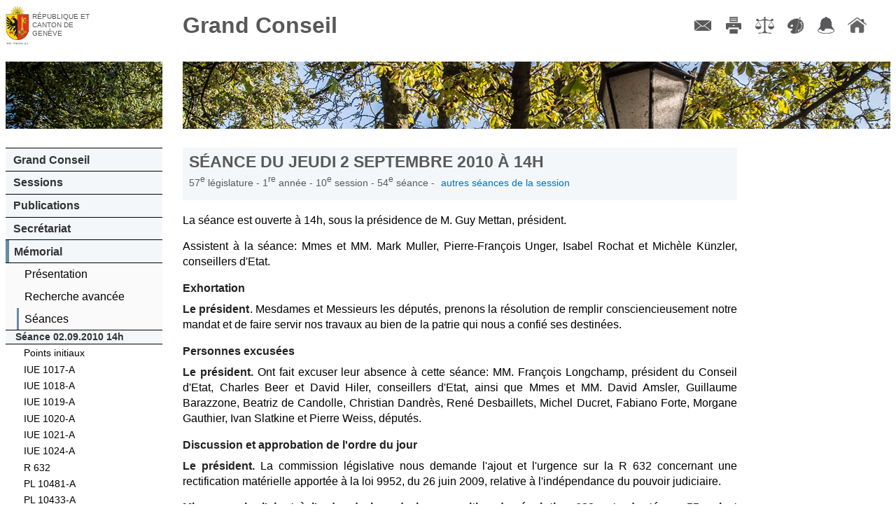

--- FILE ---
content_type: text/html; charset=UTF-8
request_url: https://ge.ch/grandconseil/memorial/seances/570110/54/
body_size: 191250
content:
<!DOCTYPE html>
<html lang="fr">
    <head>
        <meta charset="utf-8">
        <meta name="viewport" content="width=device-width, initial-scale=1, minimum-scale=1.0, maximum-scale=1.0">
                <title>Grand Conseil de Genève - Mémorial</title>                <script type="text/javascript" src="/grandconseil/js/const"></script>
        <script type="text/javascript" src="/grandconseil/js/mobile-detect.min.js?v4_02"></script>
        <script type="text/javascript" src="/grandconseil/js/mobile-redirect.js?v4_02"></script>
        <script type="text/javascript" src="/grandconseil/js/css3_mediaqueries_compatibility.js"></script>
        <script type="text/javascript" src="/grandconseil/js/jquery.js"></script>
        <script type="text/javascript" src="/grandconseil/js/jquery-ui.js"></script>
        <script type="text/javascript" src="/grandconseil/js/history.js"></script>
        <script type="text/javascript" src="/grandconseil/js/main.js?t=v4_02"></script>                <link href="/grandconseil/player/skin/functional.css?v4_02" media="screen" rel="stylesheet" type="text/css" >
        <link href="/grandconseil/css/theme2/print.css?v4_02" media="print" rel="stylesheet" type="text/css" >
        <link href="/grandconseil/css/dynamic?v1769964679" media="screen" rel="stylesheet" type="text/css" >
        <link href="/grandconseil/css/theme2/main.css?v4_02" media="screen" rel="stylesheet" type="text/css" >
        <link href="/grandconseil/css/theme2/jqueryui.css?v4_02" media="screen" rel="stylesheet" type="text/css" >
        <link href="/grandconseil/images/favicon.ico" rel="shortcut icon" >        <!--[if IdE]>
            <link rel="stylesheet" type="text/css" href="/grandconseil/css/theme2/ie.css" />
        <![endif]-->
        <!--[if lte IE 7]>
            <link rel="stylesheet" type="text/css" href="/grandconseil/css/theme2/ie7.css" />
        <![endif]-->
        <!--[if lt IE 9]>
            <script src="/grandconseil/js/ie8_html5_compatibility.js"></script>
            <style>
                main .docPdf {
                    background: url('/grandconseil/css/theme2/images/pdf.gif') top left no-repeat;
                    padding-left: 25px;
                }
                main .linkToVideo {
                    background: url('/grandconseil/css/theme2/images/video.png') top left no-repeat;
                    padding-left: 1.5em;
                }
                main .linkToMemo {
                    background: url('/grandconseil/css/theme2/images/write.png') top left no-repeat;
                    padding-left: 1.5em;
                }
                main .docPdf::before {
                    content: "";
                }
                main .linkToVideo::before {
                    content: "";
                }
                main .linkToMemo::before {
                    content: "";
                }
                .noPdfIconIe {
                    background: url('/grandconseil/images/inv.gif') top left no-repeat !important;
                }
                .noPdfIconIe::before {
                    content: "";
                    margin-right: 0;
                }
        </style>
        <![endif]-->
        <!--[if lte IE 6]>
            <script type="text/javascript" src="/grandconseil/js/ie6_minmax_compatibility.js"></script>
        <![endif]-->
    </head>
    <body>
        <div id="mainContainer" class="mainDefaultContainer">
    <header class="main">
        <h1>
            <a href="https://www.ge.ch" target="_blank">République et canton de Genève</a>
        </h1>
        <h2>
            <a href="/grandconseil">Grand Conseil</a>
        </h2>
    </header>
    <!--[if !lte IE 7]><!-->
        <menu type="toolbar">
            <ul>
                <li><a href="/grandconseil/secretariat/collaborateurs/#direction" class="menuContact" title="Contact">Contact</a></li>
                <li><a href="/grandconseil" class="menuImpression" title="Imprimer">Imprimer</a></li>
                <li><a href="/grandconseil/divers/conditions/" class="menuConditions" title="Conditions d'utilisation">Conditions d'utilisation</a></li>
                <li><a href="/grandconseil" class="menuCouleurs" title="Couleurs des liens">Couleurs des liens</a></li>
                <li><a href="https://accord-gc.app.ge.ch/accord-gc/" class="menuAccord" title="Accord-GC" target="_blank">Accord-GC</a></li>
                <li><a href="/grandconseil" class="menuHome" title="Accueil">Accueil</a></li>
            </ul>
        </menu>
    <!--<![endif]-->
    <div id="menuPart">
        <nav class="main">
            <div id="decoNav" class="decoNav_3"></div>
            <ul>
                <li>
                    <a href="/grandconseil/gc/parlement/">Grand Conseil</a>
                    <ul>
                        <li><a href="/grandconseil/gc/parlement/">Parlement cantonal</a></li>
                        <li><a href="/grandconseil/gc/presidence/">Présidence et Bureau</a></li>
                        <li><a href="/grandconseil/gc/deputes/partis/">Membres</a></li>
                        <li><a href="/grandconseil/gc/commissions/">Commissions</a></li>
                        <li><a href="/grandconseil/gc/partis/">Partis politiques</a></li>
                        <li><a href="/grandconseil/gc/elections/">Elections</a></li>
                        <li><a href="/grandconseil/gc/histo-deputes/"><span class="smaller">Historique des membres</span></a></li>
                        <li><a href="/grandconseil/gc/intercantonale_fr/"><span class="smaller">Bureau interparlementaire&nbsp; de coordination</span></a></li>
                        <li><a href="/grandconseil/gc/intercantonale_de/"><span class="smaller">Interparlamentarische Koordinationsstelle</span></a></li>
                    </ul>
                </li>
                <li>
                    <a href="/grandconseil/sessions/seances/">Sessions</a>
                    <ul>
                        <li><a href="/grandconseil/sessions/seances/">Documents de séance</a></li>
                        <li><a href="/grandconseil/sessions/calendrier/2026/">Calendrier</a></li>
                        <li><a href="/grandconseil/sessions/live/">Diffusion en direct</a></li>
                        <li><a href="/grandconseil/sessions/videos/2026/">Diffusion en différé</a></li>
                        <li><a href="/grandconseil/sessions/archives/"><span class="smaller">Archives procès-verbaux</span></a></li>
                    </ul>
                </li>
                <li>
                    <a href="/grandconseil/publications/communiques/">Publications</a>
                    <ul>
                        <li><a href="/grandconseil/publications/lois/">Constitution et lois</a></li>
                        <li><a href="/grandconseil/publications/tap/">Tirés à part</a></li>
                        <li><a href="/grandconseil/publications/communications/">Communications</a></li>
                        <li><a href="/grandconseil/publications/judiciaires/">Décisions judiciaires</a></li>
                        <li><a href="/grandconseil/publications/rapports-gestion/">Rapports de gestion</a></li>
                        <li><a href="/grandconseil/publications/publications-diverses/">Publications diverses</a></li>
                    </ul>
                </li>
                <li>
                    <a href="/grandconseil/secretariat/collaborateurs/#direction">Secrétariat</a>
                    <ul>
                        <li><a href="/grandconseil/secretariat/sautier/">Sautier</a></li>
                        <li><a href="/grandconseil/secretariat/collaborateurs/#direction">Membres</a></li>
                        <li><a href="/grandconseil/secretariat/masse/">Masse du sautier</a></li>
                        <li><a href="/grandconseil/secretariat/salle/">Histoire de la salle du Grand Conseil</a></li>
                        <li><a href="/grandconseil/secretariat/marronnier/">Marronnier officiel</a></li>
                    </ul>
                </li>
                <li>
                    <a href="/grandconseil/memorial/seances-last/">Mémorial</a>
                    <ul>
                        <li><a href="/grandconseil/memorial/presentation/">Présentation</a></li>
                        <li><a href="/grandconseil/memorial/recherche/">Recherche avancée</a></li>
                        <!--li><a href="/grandconseil/memorial/dossiers/">Dossiers thématiques</a></li-->
                        <li><a href="/grandconseil/memorial/seances-last/">Séances</a></li>
                    </ul>
                        <ul class="memoMenu">
        <li class="memoTitle">
            Séance
            02.09.2010            14h        </li>
                    <li>
                <a href="/grandconseil/memorial/seances/570110/54/1/">
                    Points initiaux                </a>
            </li>
                    <li>
                <a href="/grandconseil/memorial/seances/570110/54/2/">
                    IUE 1017-A                </a>
            </li>
                    <li>
                <a href="/grandconseil/memorial/seances/570110/54/3/">
                    IUE 1018-A                </a>
            </li>
                    <li>
                <a href="/grandconseil/memorial/seances/570110/54/4/">
                    IUE 1019-A                </a>
            </li>
                    <li>
                <a href="/grandconseil/memorial/seances/570110/54/5/">
                    IUE 1020-A                </a>
            </li>
                    <li>
                <a href="/grandconseil/memorial/seances/570110/54/6/">
                    IUE 1021-A                </a>
            </li>
                    <li>
                <a href="/grandconseil/memorial/seances/570110/54/7/">
                    IUE 1024-A                </a>
            </li>
                    <li>
                <a href="/grandconseil/memorial/seances/570110/54/8/">
                    R 632                </a>
            </li>
                    <li>
                <a href="/grandconseil/memorial/seances/570110/54/9/">
                    PL 10481-A                </a>
            </li>
                    <li>
                <a href="/grandconseil/memorial/seances/570110/54/10/">
                    PL 10433-A                </a>
            </li>
                    <li>
                <a href="/grandconseil/memorial/seances/570110/54/11/">
                    PL 10503-A                </a>
            </li>
                    <li>
                <a href="/grandconseil/memorial/seances/570110/54/12/">
                    PL 10514-A                </a>
            </li>
                    <li>
                <a href="/grandconseil/memorial/seances/570110/54/13/">
                    Fin de séance                </a>
            </li>
            </ul>
                </li>
                <li>
                    <a href="/grandconseil/faq/">FAQ</a>
                    <ul>
                        <li><a href="/grandconseil/faq/">FAQ</a></li>
                    </ul>
                </li>
            </ul>
        </nav>
        <section id="search">
            <h1>Recherche <a href="/grandconseil/search/help" class="searchHelper"><span>aide</span></a></h1>
            <form action="/grandconseil/search" method="get" name="search">
                <input class="search" type="text" name="search" id="frmSearch" placeholder="Num. d'objet/mots clés">
                <input type="submit" class="frmSearchSubmit" value="Go">
            </form>
            <p><span class="smaller"><a href="/grandconseil/memorial/recherche/">Recherche avancée</a></span></p>
        </section>
            </div>
    <main>
        <div id="decoMain" class="decoMain_3"></div>
        <section class="txtMemo">
    <header class="navigable">
        <h1 class="memoMainTitle">
            Séance du
            jeudi 2 septembre 2010            à
            14h        </h1>
        <h2 class="memoSubTitle">
            57<sup>e</sup>
            législature -
            1<sup>re</sup>
            année -
            10<sup>e</sup>
            session -
            54<sup>e</sup>
            séance -<a href="/grandconseil/memorial/seances/570110/">autres séances de la session</a>
        </h2>
            </header>
    
    <div id="main-memo-content">
            <section class="memoSection memoSectionHr">
                <div id="422682"><p>La séance est ouverte à 14h, sous la présidence de M. Guy Mettan, président.</p>

<p>Assistent à la séance: Mmes et MM. Mark Muller, Pierre-François Unger, Isabel Rochat et Michèle Künzler, conseillers d'Etat.</p>
<p class="p_style_user_title"><span class="style_user_title">Exhortation</span></p></div>            <div id="422959"><p><span class="style_pdg_gras">Le président</span><span/><span>. </span>Mesdames et Messieurs les députés, prenons la résolution de remplir consciencieusement notre mandat et de faire servir nos travaux au bien de la patrie qui nous a confié ses destinées.</p>
<p class="p_style_user_title"><span class="style_user_title">Personnes excusées</span></p>
<p class="p_style_pdg_gras"><span class="style_pdg_gras">Le président. </span> Ont fait excuser leur absence à cette séance: MM. François Longchamp, président du Conseil d'Etat, Charles Beer et David Hiler, conseillers d'Etat, ainsi que Mmes et MM. David Amsler, Guillaume Barazzone, Beatriz de Candolle, Christian Dandrès, René Desbaillets, Michel Ducret, Fabiano Forte, Morgane Gauthier, Ivan Slatkine et Pierre Weiss, députés.</p>
<p class="p_style_user_title"><span class="style_user_title">Discussion et approbation de l'ordre du jour</span></p>
<p class="p_style_pdg_gras"><span class="style_pdg_gras">Le président. </span> La commission législative nous demande l'ajout et l'urgence sur la R 632 concernant une rectification matérielle apportée à la loi 9952, du 26 juin 2009, relative à l'indépendance du pouvoir judiciaire.</p>
<p class="p_style_df_adopte_9"><span class="style_df_adopte_9">Mis aux voix, l'ajout à l'ordre du jour de la proposition de résolution 632 est adopté par 55 oui et 1 abstention. </span></p>
<p class="p_style_df_adopte_9"><span class="style_df_adopte_9">Mis aux voix, le traitement en urgence de la proposition de résolution 632 est adopté par 60 oui et 1 abstention. </span></p>
<p class="p_style_pdg_gras"><span class="style_pdg_gras">Le président. </span> Cet objet sera traité juste après les points initiaux.</p>
<p class="p_style_user_title"><span class="style_user_title">Communications de la présidence</span></p>
<p class="p_style_pdg_gras"><span class="style_pdg_gras">Le président. </span> Je vous informe que l'apéritif que je vous ai annoncé tout à l'heure n'avait pas lieu à midi mais à 17h. C'était pour faire honneur aux breuvages rapportés par notre vaillante équipe de foot. Cet apéritif se tiendra donc à 17h à la buvette !</p>
<p>Puisque nous en sommes aux communications, je vous lis encore une petite citation de Shakespeare. <i>(Exclamations.)</i> La voici: «S'il était aussi facile de faire que de savoir ce qu'il faut faire, les chapelles seraient des églises et les chaumières des palais.» Cette citation m'a été soufflée par un conseiller d'Etat, à la fin de l'été, et je suis heureux de vous en faire part.</p>
<p class="p_style_user_title"><span class="style_user_title">Annonces et dépôts</span></p>
<p class="p_style_pdg_gras"><span class="style_pdg_gras">Le président. </span> Les pétitions suivantes, parvenues à la présidence, sont renvoyées à la commission des pétitions:</p>
<p><p class="p_geschRef">Pétition : Motocross de la commune d'Avusy
   (<span class="geschRef" geschId="P-1754">P-1754</span>)
  </p></p>
<p><p class="p_geschRef">Pétition : Gravières des communes de Soral, Laconnex et Avusy
   (<span class="geschRef" geschId="P-1755">P-1755</span>)
  </p></p>
<p><a class="tap1" href="/grandconseil/data/texte/P01754.pdf" target="_new">Pétition 1754</a><span> </span><a class="tap1" href="/grandconseil/data/texte/P01755.pdf" target="_new">Pétition 1755</a><span> </span></p></div>    </section>            <section class="memoSection memoSectionHr">
        <header>
                    <div class="memoPoint">
                IUE 1017-A            </div>
            <div class="memoTitle">
                Réponse du Conseil d&#039;Etat à l&#039;interpellation urgente écrite de M. Frédéric Hohl : Cambriolages : quelle aide publique aux Genevois, désormais contraints de sécuriser leur logement ?            </div>
            <div class="memoNote">
                            </div>
            </header>
                <div id="422972"><p><a href="/grandconseil/memorial/seances/570110/49/2/" target="_top">Annonce: Session 10 (juillet 2010) - Séance 49 du 02.07.2010</a><span> </span></p>

<p class="p_style_df_adopte_9"><span class="style_df_adopte_9">Cette interpellation urgente écrite est close. </span></p>

<p><a class="tap1" href="/grandconseil/data/texte/IUE01017A.pdf" target="_new">IUE 1017-A</a><span> </span></p></div>    </section>            <section class="memoSection memoSectionHr">
        <header>
                    <div class="memoPoint">
                IUE 1018-A            </div>
            <div class="memoTitle">
                Réponse du Conseil d&#039;Etat à l&#039;interpellation urgente écrite de M. Eric Stauffer : Affaire Kadhafi, merci au Conseil d&#039;Etat ?            </div>
            <div class="memoNote">
                            </div>
            </header>
                <div id="422973"><p><a href="/grandconseil/memorial/seances/570110/49/2/" target="_top">Annonce: Session 10 (juillet 2010) - Séance 49 du 02.07.2010</a><span> </span></p>

<p class="p_style_df_adopte_9"><span class="style_df_adopte_9">Cette interpellation urgente écrite est close. </span></p>

<p><a class="tap1" href="/grandconseil/data/texte/IUE01018A.pdf" target="_new">IUE 1018-A</a><span> </span></p></div>    </section>            <section class="memoSection memoSectionHr">
        <header>
                    <div class="memoPoint">
                IUE 1019-A            </div>
            <div class="memoTitle">
                Réponse du Conseil d&#039;Etat à l&#039;interpellation urgente écrite de Mme Anne Emery-Torracinta : Mesurer la « distance à l&#039;emploi » : comment se fait-il que l&#039;Office cantonal de l&#039;emploi (OCE) anticipe les résultats du processus parlementaire ?            </div>
            <div class="memoNote">
                            </div>
            </header>
                <div id="422974"><p><a href="/grandconseil/memorial/seances/570110/49/2/" target="_top">Annonce: Session 10 (juillet 2010) - Séance 49 du 02.07.2010</a><span> </span></p>

<p class="p_style_df_adopte_9"><span class="style_df_adopte_9">Cette interpellation urgente écrite est close. </span></p>

<p><a class="tap1" href="/grandconseil/data/texte/IUE01019A.pdf" target="_new">IUE 1019-A</a><span> </span></p></div>    </section>            <section class="memoSection memoSectionHr">
        <header>
                    <div class="memoPoint">
                IUE 1020-A            </div>
            <div class="memoTitle">
                Réponse du Conseil d&#039;Etat à l&#039;interpellation urgente écrite de M. Michel Ducret : Raccordement de Genève au réseau TGV : promesses non respectées. Le Conseil d&#039;Etat entend-il réagir ?            </div>
            <div class="memoNote">
                            </div>
            </header>
                <div id="422975"><p><a href="/grandconseil/memorial/seances/570110/49/2/" target="_top">Annonce: Session 10 (juillet 2010) - Séance 49 du 02.07.2010</a><span> </span></p>

<p class="p_style_df_adopte_9"><span class="style_df_adopte_9">Cette interpellation urgente écrite est close. </span></p>

<p><a class="tap1" href="/grandconseil/data/texte/IUE01020A.pdf" target="_new">IUE 1020-A</a><span> </span></p></div>    </section>            <section class="memoSection memoSectionHr">
        <header>
                    <div class="memoPoint">
                IUE 1021-A            </div>
            <div class="memoTitle">
                Réponse du Conseil d&#039;Etat à l&#039;interpellation urgente écrite de M. Miguel Limpo : Aéroport de Genève : quel impact sur la santé de la population vivant à proximité ?            </div>
            <div class="memoNote">
                            </div>
            </header>
                <div id="422976"><p><a href="/grandconseil/memorial/seances/570110/49/2/" target="_top">Annonce: Session 10 (juillet 2010) - Séance 49 du 02.07.2010</a><span> </span></p>

<p class="p_style_df_adopte_9"><span class="style_df_adopte_9">Cette interpellation urgente écrite est close. </span></p>

<p><a class="tap1" href="/grandconseil/data/texte/IUE01021A.pdf" target="_new">IUE 1021-A</a><span> </span></p></div>    </section>            <section class="memoSection memoSectionHr">
        <header>
                    <div class="memoPoint">
                IUE 1024-A            </div>
            <div class="memoTitle">
                Réponse du Conseil d&#039;Etat à l&#039;interpellation urgente écrite de M. Hugo Zbinden : Qui a besoin de l&#039;aéroport de Genève ?            </div>
            <div class="memoNote">
                            </div>
            </header>
                <div id="422977"><p><a href="/grandconseil/memorial/seances/570110/49/2/" target="_top">Annonce: Session 10 (juillet 2010) - Séance 49 du 02.07.2010</a><span> </span></p>

<p class="p_style_df_adopte_9"><span class="style_df_adopte_9">Cette interpellation urgente écrite est close. </span></p>

<p><a class="tap1" href="/grandconseil/data/texte/IUE01024A.pdf" target="_new">IUE 1024-A</a><span> </span></p>
<p class="p_style_pdg_gras"><span class="style_pdg_gras">Le président. </span> Le Conseil d'Etat répondra aux autres interpellations urgentes écrites lors de notre session des 23 et 24 septembre.</p></div>    </section>            <section class="memoSection memoSectionHr">
        <header>
                    <div class="memoPoint">
                R 632            </div>
            <div class="memoTitle">
                Proposition de résolution de Mmes et MM. Emilie Flamand, Céline Amaudruz, Gabriel Barrillier, Christian Bavarel, Loly Bolay, Serge Dal Busco, Olivier Jornot concernant une rectification matérielle apportée à loi 9952, du 26 juin 2009, relative à l&#039;indépendance du Pouvoir judiciaire            </div>
            <div class="memoNote">
                                                            <div class="memoLink memoLinkFirst">
                            <a href="/grandconseil/data/texte/R00632.pdf" target=&#039;_blank&#039;>Proposition de résolution 632</a>
                        </div>
                                                                                <div class="memoLink ">
                            <a href="/grandconseil/data/loisvotee/RV00632.pdf" target=&#039;_blank&#039;>Résolution 632</a>
                        </div>
                                                </div>
            </header>
                <div id="422691"><p><span class="style_pdg_gras">Le président</span><span/><span>. </span>S'il n'y a pas de demande de parole, je vous suggère de passer directement au vote de cette proposition de résolution.</p></div>            <div id="422690"><p><span class="style_df_adopte_9">Mise aux voix, la résolution 632 est adoptée par 62 oui et 1 abstention. </span></p>
<p><a class="tap1" href="/grandconseil/data/loisvotee/RV00632.pdf" target="_new">Résolution 632</a><span> </span></p>
<p class="p_style_pdg_gras"><span class="style_pdg_gras">Le président. </span> Nous revenons maintenant à notre débat sur le PL 10481-A.</p></div>    </section>            <section class="memoSection memoSectionHr">
        <header>
                    <div class="memoPoint">
                PL 10481-A            </div>
            <div class="memoTitle">
                Rapport de la commission ad hoc Justice 2011 chargée d&#039;étudier le projet de loi du Conseil d&#039;Etat d&#039;application du code civil suisse et autres lois fédérales en matière civile (E 1 05)            </div>
            <div class="memoNote">
                                                            <div class="">
                            Rapport de majorité de M. Olivier Jornot (L)                        </div>
                                                                                <div class="">
                            Rapport de minorité de Mme Loly Bolay (S)                        </div>
                                                                                <div class="memoLink memoLinkFirst">
                            <a href="/grandconseil/data/texte/PL10481.pdf" target=&#039;_blank&#039;>Projet de loi 10481</a>
                        </div>
                                                                                <div class="memoLink ">
                            <a href="/grandconseil/memorial/seances/560408/40/41/" >Renvoi en commission: Session 08 (mai 2009) - Séance 40 du 14.05.2009</a>
                        </div>
                                                                                <div class="memoLink ">
                            <a href="/grandconseil/data/texte/PL10481A.pdf" target=&#039;_blank&#039;>Rapport PL 10481-A</a>
                        </div>
                                                                                <div class="memoLink ">
                            <a href="/grandconseil/memorial/seances/570110/53/3/" >Début du premier débat: Session 10 (septembre 2010) - Séance 53 du 02.09.2010</a>
                        </div>
                                                                                <div class="memoLink ">
                            <a href="/grandconseil/data/loisvotee/L10481.pdf" target=&#039;_blank&#039;>Loi 10481</a>
                        </div>
                                                </div>
            </header>
                <div id="422696"><p class="p_style_no_debat"><span class="style_no_debat">Suite du premier débat</span></p></div>            <div id="422699"><p><a class="style_pdg_gras" href="/grandconseil/gc/depute/17/" target="_blank">Mme Irène Buche</a><span> (S)</span><span>. </span>Avant que nous n'examinions dans le détail le projet de loi qui nous est soumis concernant la LaCC, j'aimerais vous faire part de quelques réflexions sur la manière dont cette réforme de la procédure civile et de l'organisation judiciaire a été menée à Genève. En fait, il aurait dû s'agir d'une simple mise en application des nouvelles règles du nouveau code de procédure civile fédéral. Or, jusqu'à hier soir - il est vrai qu'il y a du nouveau - la majorité de ce Grand Conseil a démontré clairement qu'elle entendait profiter de cette réforme pour supprimer la gratuité du Tribunal des baux et loyers, du Tribunal des prud'hommes et du Tribunal cantonal des assurances sociales, alors qu'il s'agit d'un principe fondamental permettant aux locataires, aux salariés et aux assurés de faire valoir leurs droits. Le nouveau CPC n'impose nullement au canton de Genève de supprimer la gratuité de ces juridictions; bien au contraire, il laisse aux cantons toute latitude pour s'organiser dans ce domaine. La suppression de la gratuité dans une juridiction ou une autre constituerait un choix purement politique fait au détriment des locataires, des assurés et des salariés. Il faut encore rappeler que la gratuité du Tribunal des baux et loyers a été acquise de haute lutte par les locataires, suite à l'acceptation par le peuple d'une initiative populaire en 1977. Quant à la gratuité du Tribunal des prud'hommes, elle existe depuis bien plus longtemps encore, puisque cela remonte, semble-t-il, au XIXe siècle.</p>
<p>J'aimerais aussi rappeler qu'un comité unitaire composé de dix-sept organisations, associations et partis s'est constitué en avril 2010 pour lutter en particulier contre la suppression de la gratuité de ces juridictions. Font notamment partie de ce comité unitaire, constitué sous l'égide du parti socialiste: la CGAS, les syndicats - SIT, UNIA et SSP/VPOD - l'ASLOCA, le Rassemblement pour une politique sociale du logement, l'AVIVO, le Centre social protestant, Caritas et Forum Santé. Le comité unitaire a sollicité d'être auditionné par la commission Justice 2011, mais cela ne lui a pas été accordé. Il a toutefois été reçu par Mme Rochat, magistrate chargée de la réforme, et a pu lui présenter, en juin 2010, une proposition globale visant à régler les différents problèmes que cette réforme pose aux locataires, salariés et assurés. Il s'agissait en particulier des problèmes suivants: la suppression programmée de la gratuité du Tribunal des baux et loyers, du Tribunal des prud'hommes ainsi que des procédures en matière d'assurances sociales, le maintien de l'indépendance de la commission de conciliation et de son statut actuel permettant son bon fonctionnement, la réorganisation du Tribunal des baux et loyers, afin de pallier l'absence de tentative de conciliation dans les affaires d'évacuation pour défaut de paiement du loyer et afin de favoriser les arrangements à l'amiable par le biais d'accords de rattrapage, et - en dernier, mais ce n'est pas le moins important - l'adaptation de l'article 160F de la constitution genevoise qui prévoit le référendum obligatoire pour diverses lois touchant à la protection des locataires.</p>
<p>Je tiens à relever que le comité unitaire n'était prêt à faire quelques concessions sur le principe - même sur celui de la gratuité des procédures, dans le sens indiqué plus haut - qu'en cas d'accord global sur l'ensemble des points ci-dessus. Cela ne s'est pas fait. La commission Justice 2011 a voté les projets de lois sans examiner la proposition du comité unitaire. Ensuite, nous n'avons pas reçu de réponse digne d'intérêt de la part du département, contrairement aux promesses qui avaient été faites au comité unitaire en juin 2010 et à la volonté affirmée par Mme Rochat de tenter de trouver un accord. Le comité unitaire a pris acte de cela il y a quelques jours et est prêt à défendre les droits des locataires, des salariés et des assurés, dans la mesure nécessaire, devant le peuple en novembre prochain. Vous savez bien que la crise économique et la pénurie de logements dans notre canton sont à leur maximum: le taux de vacance de logements atteint un niveau historique, 0,2%, et le taux de chômage ascende à plus de 7%. Dans ces deux domaines, Genève fait figure de dernier de classe en Suisse. Il ne serait donc pas difficile de convaincre une majorité des électrices et des électeurs genevois de refuser cette péjoration de leurs droits, puisqu'ils sont en majorité locataires, salariés et assurés. Nous espérons toutefois qu'il ne sera pas nécessaire de faire une telle campagne et que vous accepterez d'amender le texte qui vous est soumis pour répondre à ces différents problèmes.</p>
<p>Les socialistes accueillent d'ores et déjà avec satisfaction la proposition d'amendement de la commission ad hoc Justice 2011 sur le maintien de la gratuité du Tribunal des baux et loyers, qui correspond en substance à l'amendement que nous avons déposé hier après-midi, sous la simple réserve que l'amendement prévu par la commission Justice 2011 ne mentionne pas expressément les dépens. Il reste toutefois le problème du Tribunal des prud'hommes pour lequel les propositions restent insuffisantes, j'y reviendrai ultérieurement puisque nous avons déposé un amendement prévoyant la gratuité totale de cette juridiction. Je pense également au problème de la gratuité des procédures relatives aux assurances complémentaires LCA, qui sont de la compétence du Tribunal de première instance et qui doivent rester gratuites, conformément aux promesses faites. Là aussi, à notre sens, le problème n'a pas été réglé dans la LaCC, raison pour laquelle nous avons déposé un amendement. A cela s'ajoutent les dispositions qu'il convient de prendre pour éviter que le Tribunal des baux et loyers ne devienne une simple chambre d'enregistrement et d'exécution des jugements d'évacuation pour défaut de paiement du loyer. Un amendement vous a également été soumis à ce sujet.</p>
<p>Les socialistes voteront l'entrée en matière, mais ils examineront, à la fin du deuxième débat, si les amendements apportés leur permettent ou non de d'accepter ce projet de loi lors du vote final. Je vous remercie. <i>(Applaudissements.)</i></p></div>            <div id="423717"><p><span class="style_pdg_gras">Le président</span><span/><span>. </span>Merci, Madame la députée. Aux personnes se trouvant à la tribune je rappelle qu'il n'est pas possible de prendre des photos ! Je passe la parole à Mme Bolay.</p>
<p class="p_style_orateur_gras"><span class="style_orateur_gras">Mme Loly Bolay (S)</span>, rapporteuse de majorité. Merci beaucoup, Monsieur le président...</p>
<p class="p_style_pdg_italic"><span class="style_pdg_italic">Le président. </span> Peut-être... Excusez-moi, Madame Bolay ! Peut-être que les rapporteurs interviendront en dernier. Si cela vous convient, je passe la parole à M. Deneys, et vous la reprendrez ensuite. <i>(Mme Loly Bolay acquiesce.)</i> Merci, Madame Bolay. Monsieur Deneys, vous avez la parole.</p></div>            <div id="423718"><p><a class="style_pdg_gras" href="/grandconseil/gc/depute/29/" target="_blank">M. Roger Deneys</a><span> (S)</span><span>. </span>Merci, Monsieur le président. Comme on parle ici aussi des prud'hommes, je voulais saluer à la tribune la présence des grévistes d'ISS, que je félicite pour leur action... <i>(Commentaires.) </i>Je trouve qu'ils méritent notre soutien entier pour leur défense de salaires décents...</p>
<p class="p_style_pdg_italic"><span class="style_pdg_italic">Le président. </span> Pouvez-vous revenir au sujet qui nous occupe, Monsieur Deneys ? <i>(Brouhaha.)</i></p>
<p class="p_style_orateur_italic"><span class="style_orateur_italic">M. Roger Deneys. </span> ...sur le site de l'Aéroport ! Et j'espère... <i>(Applaudissements.)</i> Nous pouvons les féliciter pour leur action et leur détermination...<i> (Commentaires. Exclamations. Applaudissements.)</i> Bravo, Merci !</p></div>            <div id="422701"><p><span class="style_pdg_gras">Le président</span><span/><span>. </span>Je rappelle aux personnes qui... <i>(Applaudissements. Brouhaha.)</i> Je rappelle aux personnes se trouvant à la tribune qu'elles n'ont pas le droit de manifester, sinon je fais évacuer la tribune. Aucune manifestation publique quand on est à la tribune ! Merci, Monsieur Deneys, je vois que vous êtes intervenu sur tout, sauf sur le sujet qui nous occupe. Je passe la parole à M. Poggia.<i> (Brouhaha.)</i></p></div>            <div id="422702"><p><a class="style_pdg_gras" href="/grandconseil/gc/depute/77/" target="_blank">M. Mauro Poggia</a><span> (MCG)</span><span>. </span>Je vous remercie, Monsieur le président. Je dirai deux mots concernant les sujets qui nous occupent aujourd'hui et qui sont au centre de cette loi. Pour le reste, comme l'a dit M. le rapporteur, il n'y a pas de problème réellement politique. La question principale était de savoir jusqu'où irait la gratuité au niveau du Tribunal des baux et loyers et du Tribunal des prud'hommes. Alors, vous avez devant vous une demande d'amendement déposée par M. Jornot, qui fait précisément le pendant de ce que nous avons discuté ce matin. En effet, si les Verts ont finalement accepté de sacrifier la commission de conciliation et son efficacité, c'est sur l'autel de cet article 17. Cette disposition consacre une gratuité totale de la juridiction des baux et loyers alors que la commission avait considéré que l'on pouvait quand même demander un émolument, aussi modeste soit-il, pour les causes dans lesquelles la valeur litigieuse était supérieure à 100 000 F. Nous l'avons vu dans le cadre des auditions menées au sein de la commission, les causes dans lesquelles on est au-delà de 100 000 F sont une petite minorité, et il est en fait très rare que l'on plaide des valeurs supérieures à ce montant devant le Tribunal des baux et loyers. Bref ! M. Jornot a réussi à négocier un donnant donnant, comme je le disais. Et l'on vous propose maintenant une gratuité totale du Tribunal des baux et loyers - pourquoi pas. Finalement, je trouve que c'est payer très cher ce que vous avez vendu ce matin.</p>
<p>Maintenant, en ce qui concerne le Tribunal des prud'hommes, on vous demande une gratuité totale. Il y a manifestement des abus devant cette juridiction, dans la mesure où la gratuité est actuellement totale, comme on le sait, sous réserve de la Chambre d'appel où des émoluments extrêmement modestes sont réclamés. Cela incite évidemment les plaideurs, notamment les travailleurs, à augmenter considérablement leurs prétentions - en se disant que, de toute façon, on peut essayer. Il y a donc systématiquement des indemnités de six mois pour congé abusif qui sont réclamées et des demandes - qui, elles, peuvent être justifiées - sur un délai de congé non respecté. On arrive à des sommes astronomiques, et nous considérions que, au-delà d'un certain montant, il fallait également demander une contribution aux plaideurs, aussi modeste soit-elle, ne serait-ce que pour attirer leur attention sur le fait que la justice n'est pas gratuite, que la société met à disposition des magistrats compétents - ce n'est pas gratuit - et que l'on ne peut pas simplement utiliser cette institution pour faire valoir des prétentions totalement abusives.</p>
<p>Nous nous prononcerons ultérieurement sur les amendements qui vous sont proposés. Le MCG, pour sa part, n'est pas contre la gratuité au Tribunal des prud'hommes, il n'est pas contre le fait que l'on dégrève considérablement les frais devant la juridiction des prud'hommes. Il pensait pour sa part que l'on pouvait néanmoins, au-delà d'une certaine limite raisonnable, fixer des émoluments, précisément pour attirer l'attention des plaideurs sur les éléments que je viens d'invoquer. Je vous remercie.</p></div>            <div id="422703"><p><span class="style_pdg_gras">Le président</span><span/><span>. </span>Merci, Monsieur le député. Je profite de l'occasion pour saluer à la tribune les membres de l'Association de la presse étrangère en Suisse, accompagnés par leur présidente, Mme Yolanda Rojal, et Mme Margareta Stroot, membre du comité de l'APES, qui nous rendent visite.<i> (Applaudissements.) </i>Et je passe la parole à Mme Bolay.</p></div>            <div id="422704"><p><a class="style_pdg_gras" href="/grandconseil/gc/depute/14/" target="_blank">Mme Loly Bolay</a><span> (S)</span><span>, rapporteuse de minorité. </span>Merci beaucoup, Monsieur le président. Je disais tout à l'heure que ce nouveau code de procédure civile corrige entre autres certaines lacunes du droit cantonal. Mais ce n'est pas tout: je l'ai relevé ce matin, ce nouveau CPC péjore encore davantage la situation du locataire à Genève. Je rappelle quand même que notre canton est un canton de locataires. Le nouveau CPC, le code de procédure civile fédéral, supprime certains acquis du droit cantonal. En effet, à partir du 1er janvier 2011, il n'est plus prévu de conciliation pour les cas clairs, c'est ce que prévoit l'article 198 CPC. Cela s'applique également en matière d'évacuation pour défaut de paiement. Autrement dit, Mesdames et Messieurs les députés, une personne peut très bien se trouver à la rue en très peu de temps ! Il faut garder à l'esprit que ce nouveau CPC péjore vraiment la vie des locataires. C'est pour cette raison que la commission, consciente que le nouveau droit est extrêmement défavorable aux locataires, a modifié l'article 26 pour atténuer la portée de l'article 198 CPC. L'article 26 prévoit ainsi que le Tribunal peut entreprendre toute démarche utile de conciliation, avec l'accord des parties. Cette condition selon laquelle les deux parties, le locataire et le bailleur, doivent être d'accord est une contrainte du droit fédéral.</p>
<p>L'article 26 amendé prévoit aussi que le Tribunal peut faire appel à un représentant des services sociaux et à un représentant du département chargé du logement. Ce dispositif a été complété concernant l'accord de rattrapage, et le rapporteur de majorité a élaboré un amendement à l'article 26, que le parti socialiste appuiera bien entendu. Je rappelle que l'accord de rattrapage et la mise à l'épreuve sont des dispositions que le milieu des locataires voulait à tout prix mettre dans la loi, dans la mesure où il est possible - les personnes qui doivent aller devant les tribunaux nous l'ont dit souvent - que des gens se trouvent dans une situation financière extrêmement difficile. Il faut trouver des solutions avant d'évacuer une personne ! Et c'est via ces services sociaux qu'on peut trouver la solution qui consiste à dire à cette personne: «Eh bien, on est d'accord de faire un accord de rattrapage et une mise à l'épreuve du locataire.» Cela peut bien évidemment sauver des situations. Donc je salue, nous saluons cette volonté de véritablement mettre des garde-fous.</p>
<p>Nous reviendrons avec un autre amendement à l'article 26, alinéa 2, que l'a commission n'a pas accepté, lequel consiste à dire que, pour des motifs humanitaires, on peut arrêter l'évacuation. Et ça peut arriver, Mesdames et Messieurs les députés, que des personnes se trouvent dans des états - parce qu'elles ont eu des accidents, des maladies ou d'autres choses... Ce sont des motifs humanitaires, et il faut intégrer encore ce garde-fou qui est indispensable pour sauver la paix sociale à Genève.</p>
<p>Ces dispositions ont enfin été complétées avec la modification de l'article 88 LOJ - et ça, c'est nouveau - afin de prévoir que le tribunal siège avec des assesseurs. C'est nouveau, parce qu'on intègre un garde-fou au niveau du tribunal pour que les assesseurs représentent paritairement les locataires et les bailleurs. C'est encore une mesure de protection.</p>
<p>Je rappelle enfin pourquoi le parti socialiste est attaché à la gratuité. Pour les socialistes, la justice, particulièrement lorsqu'on parle d'un bien de première nécessité - et dieu sait si un logement en est un ! - doit demeurer accessible pour tous et surtout pour les personnes qui ont des revenus modestes. S'agissant de la gratuité aux prud'hommes, en tout cas en première instance - en effet, les prud'hommes sont aujourd'hui gratuits en première instance et l'on paie des frais en deuxième instance à partir de 30 000 F de valeur litigieuse - eh bien, ma collègue l'a dit, je rappellerai qu'il est aussi important que cette instance demeure également accessible au plus grand nombre. Dans mon rapport de minorité, j'ai formulé un amendement concernant les baux et loyers, mais la commission a totalement revu sa position sur cette question puisqu'on revient à la situation qui prévalait avant, c'est-à-dire la gratuité totale.</p>
<p>Pour les prud'hommes, j'ai fait une proposition, mon parti va un peu plus loin. En effet, dans un amendement, on demande la gratuité pour les deux instances des prud'hommes; moi, je propose un amendement visant à prévoir une valeur litigieuse à 100 000 F en première instance et à 50 000 F en deuxième. Cette proposition est acceptée par les syndicats, et je vous demanderai, au moment de voter, de l'adopter si l'amendement socialiste demandant la gratuité complète n'est pas accepté. Monsieur le président, je reviendrai sur ce point tout à l'heure. Je vous remercie.</p>
<p class="p_style_pdg_gras"><span class="style_pdg_gras">Le président. </span> Merci, Madame le rapporteur. Je passe la parole à M. Jornot.</p></div>            <div id="422705"><p><a class="style_pdg_gras" href="/grandconseil/gc/depute/59/" target="_blank">M. Olivier Jornot</a><span> (L)</span><span>, rapporteur de majorité. </span>Merci, Monsieur le président. Alors, je pensais que c'était un point sur lequel on allait passer comme chat sur braise, mais, malheureusement, l'intervention de Mme Buche m'oblige à y revenir. Non, ce n'est pas la volonté de la majorité de ce Grand Conseil que de supprimer la gratuité, c'est la volonté de la majorité de gauche du Conseil d'Etat. Et c'est votre conseiller d'Etat, Laurent Moutinot, qui a présenté ce projet au Conseil d'Etat puis au Grand Conseil. Alors s'il vous plaît, si vous avez un souci avec cela, réglez cette affaire ailleurs qu'ici, parce qu'il n'est plus là pour se défendre sur ce thème ! La majorité du Grand Conseil, elle, n'a encore rien décidé du tout puisque c'est aujourd'hui qu'elle va se prononcer. Quant à la majorité de la commission, elle a en effet considéré dans un premier temps que la proposition de ce Conseil d'Etat de gauche était assez dure, puisqu'elle a tenté de l'assouplir avant, finalement, de vous proposer d'en rester grosso modo à la situation actuelle.</p>
<p>Nous avons tenu compte, lors de nos travaux, des propositions  du comité unitaire, celui dont vous avez énoncé tout à l'heure la liste... Tous ces partis extraordinaires, à part le PS et les Verts que nous aimons d'un amour tendre, et les communistes, et les... Il n'y a pas les Khmers rouges, d'ailleurs, dans votre comité, ça m'a étonné. <i>(Commentaires.)</i> Bref, nous avons tenu compte de ce comité unitaire, la proposition de ce dernier est même insérée dans le rapport de majorité, tout y est. Nous avons donc pu constater que ce comité considérait en effet qu'il était nécessaire que le contribuable subventionne les locataires qui paient 46 000 F de loyer par mois.</p>
<p>Nous n'avons, Mesdames et Messieurs, pas la même conception que vous des besoins sociaux et de ce qui constitue un loyer nécessitant un appui de la collectivité publique. Dans cette affaire, vous vous êtes simplement moqués du monde, et je pèse mes mots ! Venir prétendre que les gens qui payent un loyer inférieur à 500 000 F, annuel, doivent bénéficier de la gratuité était simplement une plaisanterie de mauvais goût. Le résultat est que, comme je l'ai dit tout à l'heure, nous n'allons néanmoins pas faire une bataille autour de cette histoire. Nous allons proposer non seulement le maintien de la gratuité, mais même son extension, puisqu'aujourd'hui un émolument peut être prélevé en appel devant la juridiction des baux et loyers et que la formulation de l'amendement à l'article 17 supprime aussi cela. Je rappelle d'ailleurs, à propos de la formulation de cet article 17, que la notion de frais implique, selon l'article 95, alinéa 1, CPC - puisque chacun y va de sa petite citation du CPC... Selon l'article 95, alinéa 1, CPC, les frais comprennent les frais judiciaires et les dépens, il n'est donc pas nécessaire de préciser qu'il n'est pas alloué de dépens lorsqu'il n'est pas prélevé de frais. Bien ! Donc, pour le bail, c'est réglé.</p>
<p>Pour les prud'hommes, ce que nous vous proposons, ce n'est rien de plus ni rien de moins que ce que les syndicats ont accepté pendant leur audition. Je trouve dommage qu'il y ait aujourd'hui une surenchère autour des prud'hommes alors que nous avions trouvé un accord sur cette question. Nous avions même arrêté la limite à 50 000 F au cours de la législature précédente, lors de l'examen de la loi sur le Tribunal des prud'hommes. Et, à l'époque, les représentants du parti socialiste dans la commission, qui étaient le double qu'aujourd'hui, avaient accepté la limite à 50 000 F. Je suis donc étonné qu'il y ait aujourd'hui de la surenchère à ce sujet, c'est un peu dommage.</p>
<p>La question des assurances complémentaires a été réglée par un amendement à la loi sur la procédure administrative. Ces causes sont attraites devant la juridiction administrative, que ce soit devant la Chambre des assurances sociales ou devant le Tribunal administratif de première instance, ce qui fait que nous avons totalement donné suite aux demandes qui ont été faites à propos des assurances sociales.</p>
<p>Reste maintenant la question des évacuations, sur laquelle nous avons, il est vrai, cherché à atténuer du mieux que nous pouvions les aspects les plus rugueux du droit fédéral. Je ne sais pas si vous avez entendu, en ce qui vous concerne, beaucoup de cris, lorsque le CPC a été voté, de la part de gens qui se seraient étonnés de l'effet sur les locataires. Alors, ma foi, on est obligé de gérer cela maintenant, quand ça arrive devant les cantons. La solution arrêtée par la commission était déjà un premier effort, l'amendement qu'elle vous propose depuis hier est un effort supplémentaire. Il reste à savoir s'il faut aller jusqu'à introduire, comme le demande le parti socialiste, une disposition prévoyant qu'on n'applique pas le droit fédéral. On pourra débattre de cela le moment venu. Vous pouvez imaginer qu'en tant que rapporteur de majorité je ne soutiendrai pas cet amendement-là. Mais, pour le reste, nous aurons fait largement notre devoir pour tenter, dans toute la mesure du possible, de maintenir la pratique actuelle en matière d'évacuation.</p></div>            <div id="422706"><p><span class="style_pdg_gras">Le président</span><span/><span>. </span>Merci, Monsieur le rapporteur de majorité. La parole n'étant plus demandée, nous allons voter l'entrée en matière sur ce projet de loi.</p></div>            <div id="423007"><p><span class="style_df_adopte_9">Mis aux voix, le projet de loi 10481 est adopté en premier débat par 78 oui (unanimité des votants). </span></p>

<p class="p_style_no_debat"><span class="style_no_debat">Deuxième débat</span></p>
<p class="p_style_df_adopte_9"><span class="style_df_adopte_9">Mis aux voix, le titre et le préambule sont adoptés, de même que les articles 1 à 9. </span></p>
<p class="p_style_pdg_gras"><span class="style_pdg_gras">Le président. </span> Nous sommes saisis, à l'article 10, d'une demande d'amendement présentée par M. Jornot, à qui je cède la parole.</p></div>            <div id="422707"><p><a class="style_pdg_gras" href="/grandconseil/gc/depute/59/" target="_blank">M. Olivier Jornot</a><span> (L)</span><span>, rapporteur de majorité. </span>Merci, Monsieur le président. Il s'agit ici d'un complément à cette disposition. Tout le monde était d'accord pour admettre la présence de mandataires professionnellement qualifiés devant les juridictions des baux et des prud'hommes. Il s'agissait de confirmer que ces mandataires seraient également les bienvenus devant la commission de conciliation en matière de baux et loyers.</p></div>            <div id="423001"><p><span class="style_pdg_gras">Le président</span><span/><span>. </span>Merci de votre brièveté, Monsieur le rapporteur ! Très bien. Nous allons donc nous prononcer sur cet amendement à l'article 10. En voici la teneur: «Les mandataires professionnellement qualifiés peuvent assister ou représenter les parties devant la commission de conciliation en matière de baux et loyers, le Tribunal des baux et loyers et le Tribunal des prud'hommes, ainsi que devant la chambre des baux et loyers et la chambre des prud'hommes de la Cour de justice.»</p></div>            <div id="423003"><p><span class="style_df_adopte_9">Mis aux voix, cet amendement (article 10 - nouvelle teneur) est adopté par 80 oui (unanimité des votants). </span></p></div>            <div id="423004"><p><span class="style_pdg_gras">Le président</span><span/><span>. </span>Nous sommes saisis d'un amendement de M. Jornot, lequel consiste à biffer l'article 11. Souhaitez-vous prendre la parole, Monsieur le rapporteur ? Puisque ce n'est pas le cas, nous passons au vote.</p></div>            <div id="423721"><p><span class="style_df_adopte_9">Mis aux voix, cet amendement (article 11 - biffé) est adopté par 79 oui (unanimité des votants). </span></p>
<p class="p_style_df_adopte_9"><span class="style_df_adopte_9">Mis aux voix, l'article 12 est adopté, de même que les articles 13 et 14. </span></p>
<p class="p_style_pdg_gras"><span class="style_pdg_gras">Le président. </span> Nous sommes à l'article 15, où nous sommes saisis de plusieurs amendements. Je passe d'abord la parole à Mme Buche, puis à M. Jornot.</p></div>            <div id="422708"><p><a class="style_pdg_gras" href="/grandconseil/gc/depute/17/" target="_blank">Mme Irène Buche</a><span> (S)</span><span>. </span>Ça concerne l'amendement pour les baux et loyers ?</p>
<p class="p_style_pdg_italic"><span class="style_pdg_italic">Le président. </span>Il s'agit de l'article 15, alinéa 3, lettres c) et d).</p>
<p class="p_style_orateur_italic"><span class="style_orateur_italic">Mme Irène Buche. </span>Comme il y a les deux amendements...</p>
<p class="p_style_pdg_italic"><span class="style_pdg_italic">Le président. </span> C'est le vôtre qui est le plus éloigné, donc vous commencez.</p>
<p class="p_style_orateur_italic"><span class="style_orateur_italic">Mme Irène Buche. </span>Sur les prud'hommes, très bien. Si nous avons déposé cet amendement, c'est parce que nous estimons qu'il n'est pas admissible de revenir sur le principe de la gratuité de la juridiction des prud'hommes, gratuité qui existe depuis le XIXe siècle. En fait, la seule solution équitable pour les salariés est le maintien de la gratuité totale. Quoi qu'en aient dit d'autres personnes précédemment, le principe même doit être la gratuité totale. Comme je l'avais déjà relevé auparavant, les négociations que le comité unitaire a menées avec le département avaient pour but de trouver également une solution à ce problème-là. Ces négociations n'ont pas abouti dans leur globalité, le comité unitaire en a pris acte, et nous verrons à la fin du deuxième débat, en fonction de ce qui aura été voté sur le Tribunal des prud'hommes, ce que nous ferons avec la loi.</p>
<p>J'aimerais maintenant émettre quelques remarques sur le fond du problème de la gratuité de la juridiction des prud'hommes. Dans le commentaire détaillé du projet de loi 10464 rédigé par le Conseil d'Etat, il avait été exposé que la suppression de la gratuité du Tribunal des prud'hommes était motivée par le souci d'éviter que les salariés demandeurs ne fassent valoir des prétentions abusives. Les rédacteurs du projet mettaient en avant le fait que bon nombre d'employeurs seraient soumis à de véritables contraintes de la part de leurs employés, du fait des prétentions formulées devant les tribunaux. Les députés signataires de l'amendement qui a été déposé aimeraient rappeler que l'institution de la gratuité du Tribunal des prud'hommes a pour finalité de rétablir l'équilibre dans un contrat dont les parties se trouvent, à la base, dans un rapport d'inégalité. Cette caractéristique du contrat de travail contredit d'emblée le postulat des rédacteurs du projet de loi 10464. Il faut en effet se rendre à l'évidence: les employeurs craignant leurs employés ne sont pas la majorité du genre. La situation du marché du travail, marquée par un chômage structurel depuis des décennies, renforce cette vérité. Il sied de rappeler également que le travail salarié représente la part prépondérante des ressources des habitants de notre canton. La conclusion d'un contrat de travail ne relève pas de la libre disposition des parties pour l'essentiel des personnes concernées. Les litiges qui naissent dans ce cadre peuvent porter atteinte à l'ordre public. Il est donc essentiel de canaliser ces conflits par la médiation de la juridiction des prud'hommes et d'obtenir des décisions qui permettent justement de résoudre ces problèmes. L'accès à la juridiction des prud'hommes doit donc être facilité.</p>
<p>Les socialistes relèvent également que l'objectif visé par la modification de la loi sur la juridiction des prud'hommes peut être atteint par des moyens mieux ciblés. La sanction ajoutée à l'alinéa 3 du projet d'article 24 est parfaitement adaptée pour lutter contre les méfaits visés par le projet de loi. En cas d'abus, s'il y en a, seul le juge est à même, dans le dossier qui lui est soumis, de juger si la demande formulée par la partie demanderesse est fantaisiste et mérite une sanction; il n'est pas acceptable de restreindre l'accès du plus grand nombre aux tribunaux au motif que quelques plaideurs en feraient un usage immodéré. D'autre part, limiter les possibilités d'accès au juge des prud'hommes entraînerait une inégalité de traitement entre les salariés.</p>
<p>Les praticiens des cantons qui ont d'ores et déjà supprimé tout ou partie de la gratuité des juridictions des prud'hommes constatent que les salariés demandeurs limitent leurs prétentions à celles qui peuvent être sollicitées sans devoir payer l'émolument judiciaire. Cela est vrai pour l'essentiel des actions interjetées par des employés dont les revenus demeurent dans la moyenne des salaires. Il n'en va, en revanche, pas de même pour les personnes qui sont au bénéfice de revenus importants et qui, elles, sont à même de s'acquitter de la somme qui leur est demandée. <i>(Brouhaha.)</i> Dès lors, l'application des dispositions du code des obligations concernant le contrat de travail serait mieux garantie pour certains employés que pour d'autres, puisque seuls les justiciables disposant de revenus confortables auraient la possibilité de faire valoir l'intégralité de leurs droits. <i>(Brouhaha.)</i></p>
<p>Les motifs rappelés plus haut ont conduit la plupart des pays européens à instituer des tribunaux du travail que les salariés peuvent saisir sans être astreints au paiement d'un émolument judiciaire. <i>(Brouhaha.) </i>Il en va ainsi, notamment, de la France et de l'Allemagne, et c'est la raison pour laquelle, également, nous vous invitons à accepter l'amendement portant sur la gratuité totale de la juridiction des prud'hommes. Je vous remercie.</p>

<p class="p_style_no_debat"><span class="style_no_debat">Présidence de M. Renaud Gautier, premier vice-président</span></p>
<p class="p_style_pdg_gras"><span class="style_pdg_gras">Le président. </span>Merci, Madame la députée. La parole n'étant pas demandée, nous allons...<i> (Remarque.)</i> Pardon, excusez-moi ! La parole est à M. Poggia.</p></div>            <div id="422709"><p><a class="style_pdg_gras" href="/grandconseil/gc/depute/77/" target="_blank">M. Mauro Poggia</a><span> (MCG)</span><span>. </span>Merci, Monsieur le président. J'ai déjà dit deux mots tout à l'heure concernant cette gratuité, je voudrais quand même y revenir. Pour le groupe MCG, tout travail mérite rémunération, et l'on n'a de la considération qu'à l'égard de ceux que l'on rémunère. Essayez de faire un banquet gratuit: vous verrez, les gens s'empiffrent jusqu'à être malades. Essayez, en tant qu'avocat - je l'ai fait - de défendre des gens gratuitement: ce sont ceux qui vous téléphonent trois fois par jour, parce qu'ils n'ont pas le respect du temps d'autrui. Et je pense que le fait de participer aux coûts de la justice, d'une manière aussi modeste soit-elle, est une marque de respect pour cette institution. C'est la raison pour laquelle nous considérions que, même en matière de baux et loyers, au-delà d'une certaine somme, une participation aux frais de justice pouvait être requise; participation même modeste de quelques centaines de francs, ne serait-ce que pour marquer le coup, comme on dit, parce qu'on ne peut pas impunément, sur le plan financier, mettre en oeuvre la machine judiciaire.</p>
<p>En ce qui concerne les baux et loyers, nous en avons parlé, puisque cela a fait partie du «marchandage», je dirai, de ce matin. Il est donc vain que j'enfonce le clou inutilement, puisqu'il a de toute façon été décidé à la majorité de ce Grand Conseil qu'il y aurait cette gratuité; nous en prenons acte. Par contre, en ce qui concerne les prud'hommes, nous avons proposé une limite à 50 000 F qui paraît raisonnable. En fait, celui qui n'a pas les moyens d'assumer les coûts de la justice peut s'adresser à l'assistance juridique, qui est là pour aider les personnes et leur fournir, le cas échéant, au frais de l'Etat, l'assistance d'un avocat. La personne qui n'est pas capable de verser quelques centaines de francs pour une action devant le Tribunal des prud'hommes a véritablement un problème qu'il n'y a pas lieu de résoudre ici. Pourquoi faudrait-il, finalement, davantage protéger le travailleur que le petit entrepreneur ? Il y a des petites entreprises qui tournent difficilement et qui doivent, parce que c'est un contrat d'entreprise, agir devant le Tribunal de première instance et s'acquitter d'émoluments. Dans le domaine des prud'hommes, c'est la même chose, cette participation, aussi modeste soit-elle, doit exister !</p>
<p>Une valeur litigieuse de 50 000 F, ce n'est pas rien ! Pour la personne qui gagne 5000 F par mois, cela correspond à dix mois de salaire ! Quand réclame-t-on dix mois de salaire à un employeur ? A mon avis, c'est lorsque cet employeur est insolvable. Sinon, c'est quoi ? C'est la période de préavis, puisqu'on aurait été congédié pour de «faux justes motifs». C'est donc trois mois de préavis, le cas échéant, voire une indemnité de six mois qui est le maximum possible si le congé est abusif. Mais pour dépasser 50 000 F, il faut déjà se donner de la peine ! Et même si l'on dépasse ce montant, ce seront quelques modestes centaines de francs d'émolument. C'est une question de principes, encore une fois, et le MCG est attaché à ces principes, par respect pour cette institution qu'est la justice. Je vous remercie.</p>
<p class="p_style_pdg_gras"><span class="style_pdg_gras">Le président. </span>Merci, Monsieur le député. La parole est au rapporteur de majorité. <i>(Remarque.)</i> Ah, pardon, excusez-moi ! Je n'ai pas vu M. Béné, qui voudra bien m'excuser de cet oubli.</p></div>            <div id="422710"><p><a class="style_pdg_gras" href="/grandconseil/gc/depute/11/" target="_blank">M. Jacques Béné</a><span> (L)</span><span>. </span>Merci, Monsieur le président. Je souhaite juste vous donner la position du groupe libéral à ce propos. Je rejoins à peu près les propos de M. Poggia, mais pas par rapport au marchandage. En effet, pour ce qui est de la gratuité du Tribunal des baux et loyers ou même les 50 000 F qu'on a accepté de mettre comme seuil pour la deuxième instance au Tribunal des prud'hommes, la décision de prévoir cette gratuité avait déjà été prise. C'était donc plus un échange de bons procédés avec certains groupes de ce parlement qu'un réel marchandage. Je tiens juste à le dire, parce que je crois que c'est important. Ce n'est pas: «Tu me donnes ça, je te donne ça» et du «gagnant-gagnant», comme certains diraient.</p>
<p>Par contre, par rapport aux arguments de M. Poggia, c'est vrai que nous sommes entièrement d'accord: il n'y a pas de raison que l'accès à la justice soit gratuit, et nous pensons effectivement que le seuil à 50 000 F, que ce soit en première ou en deuxième instance, est un bon seuil. C'est clair que les syndicats, si l'on met 300 000, ils sont contents; si l'on met 400 000, ils sont contents; et puis, si l'on met 500 000, ils sont contents aussi ! Et si on laisse gratuit, eh bien, ils seront contents aussi ! Donc, quelque part, il fallait peser les intérêts, et je pense, comme l'a dit M. Poggia, que le seuil de 50 000 F est assez cohérent. Je vous invite donc à suivre l'amendement qui est proposé.</p></div>            <div id="422711"><p><a class="style_pdg_gras" href="/grandconseil/gc/depute/67/" target="_blank">M. Vincent Maitre</a><span> (PDC)</span><span>. </span>Je serai extrêmement bref, d'abord pour abonder dans le sens de ce qui a été dit précédemment, notamment en termes d'assistance juridique. N'oublions pas, cela a été relevé par M. Poggia, que, dès que le justiciable a de réels problèmes financiers pour faire valoir ses droits en justice, eh bien, il y a une institution qui existe et qui marche très bien pour l'aider, c'est l'assistance juridique.</p>
<p>Pour le reste, pour - disons - le principe général de cette gratuité en matière de prud'hommes, je me permettrai de donner l'avis du PDC sous forme de question, que je vous prierai, Monsieur le président, de transmettre à Mme Buche. Trouvez-vous normal que les très hauts salaires, les cadres supérieurs de sociétés privées ou de banques, par exemple - qui gagnent plusieurs dizaines de milliers de francs par mois pour certains - puissent agir gratuitement, faire valoir leurs droits gratuitement devant le Tribunal des prud'hommes et que ce soit précisément au petit contribuable de Genève de payer pour eux leurs frais de justice ?</p>
<p class="p_style_pdg_gras"><span class="style_pdg_gras">Le président. </span>Merci, Monsieur le député. La parole est au rapporteur de majorité.</p></div>            <div id="422712"><p><a class="style_pdg_gras" href="/grandconseil/gc/depute/59/" target="_blank">M. Olivier Jornot</a><span> (L)</span><span>, rapporteur de majorité. </span>Je peux y aller, cette fois ? <i>(Rires.) </i>Merci, Monsieur le président ! A vrai dire, cette histoire des émoluments de prud'hommes m'étonne un peu, parce qu'on est en train de refaire un débat qui a déjà eu lieu moult fois et qui a trouvé une solution satisfaisante. Je vous le rappelle - et cela figure dans le compte rendu de l'audition des syndicats, en page 14 du rapport - les syndicats ne nous ont demandé que deux choses: d'une part, d'égaliser à 50 000 F le seuil de l'appel, et, d'autre part, de prévoir l'exonération complète des dépens. Ces deux choses sont réalisées par l'amendement qui vous est proposé. Alors, parmi les divers amendements socialistes, on nous demande, d'un côté, la gratuité totale, ce qui revient à abroger le système actuel car des émoluments sont aujourd'hui prélevés en appel. Et puis cela fait fi, encore une fois, de la position des syndicats telle qu'ils l'ont exprimée très clairement devant notre commission. Bon, Madame Buche, vous n'étiez pas là, mais enfin, tous ceux qui étaient présents ont entendu et ont pris note de la position des syndicats.</p>
<p>Le calcul de M. Poggia concernant les neuf mois, ou les dix mois, est juste. Les neuf mois, c'est le maximum de ce qu'on peut demander aux prud'hommes, et c'est exactement ce qui avait conduit la commission, à l'époque, à arrêter le seuil de 50 000 F, en prenant en compte des salaires médians plutôt que des fantasmes qui conduisent en l'occurrence le parti socialiste - alors qu'il considérait tout à l'heure qu'un locataire était pauvre lorsqu'il payait 40 000 F de loyer par mois - à considérer désormais qu'un salarié est pauvre lorsqu'il perçoit un salaire mensuel de 10 000 F, et que ça ne lui permet pas d'assumer un émolument de 200 F. Et je rappelle que tel est le minimum sur l'échelle proposée par le Conseil d'Etat. Avec un émolument qui reste dix fois moindre que celui de la justice ordinaire, cela restera toujours beaucoup plus cher de demander une contribution d'entretien dans le cadre du droit de la famille que de plaider aux prud'hommes.</p>
<p>Je vous invite à regarder les statistiques concernant les valeurs litigieuses, nous les avons demandées aux juridictions, nous les avons obtenues. Il a fallu se bagarrer, mais nous les avons obtenues. Et que donnent ces statistiques ? Elles montrent que, avec une valeur litigieuse de 30 000 F, ce qui est le minimum prévu par le droit fédéral et qui était le projet du Conseil d'Etat, 51,6% des procédures auraient été gratuites. Avec le seuil à 50 000 F qui vous est proposé dans cet amendement, ce sont 65,3% des procédures qui seront gratuites. Autrement dit, Mesdames et Messieurs, cet amendement introduit, ou maintient en première instance, la gratuité pour les deux tiers des procédures portées devant la juridiction des prud'hommes. Cet amendement maintient la gratuité majoritairement et, pour les personnes qui ont les prétentions les plus élevées, introduit un modeste émolument. Il me semble que cette solution - avalisée par les syndicats, déjà votée une fois par la commission ad hoc Justice 2011 lors de la précédente législature à l'unanimité, confirmée maintenant lors de la dernière séance de cette même commission - est une solution parfaitement admissible, parfaitement sociale. Et je vous invite à la retenir, en rejetant les amendements, les deux, du parti socialiste.</p></div>            <div id="422713"><p><a class="style_pdg_gras" href="/grandconseil/gc/depute/14/" target="_blank">Mme Loly Bolay</a><span> (S)</span><span>, rapporteuse de minorité. </span>D'abord, une chose: on a beaucoup parlé d'assistance judiciaire. Vous le savez - et plusieurs préopinants l'ont relevé tout à l'heure - il est faux de dire que l'assistance judiciaire est automatiquement octroyée. Vous savez très bien que c'est faux: il y a des personnes qui se situent au-dessus d'un certain seuil de salaire et qui ont des problèmes - il peut s'agir de familles monoparentales ou autres - et qui ne peuvent pas obtenir l'assistance judiciaire. C'est déjà pour mettre un bémol à ce que vous avez dit tout à l'heure.</p>
<p>Concernant l'amendement dont parle M. Jornot, à savoir les deux fois 50 000 F, c'est-à-dire en première instance et en appel, moi j'ai une autre... Je me rappelle aussi de toutes les séances: les syndicats ont été auditionnés à plusieurs reprises et ont dit qu'avec une valeur litigieuse en première instance à 100 000 F - ce que je défends ici - eh bien, tous les cas seraient couverts ! Ils nous ont donné le cas, par exemple, de la violence domestique. Tout le monde se souvient ici de procès qui ont eu lieu à Genève, avec des personnes qui, pendant trois ou quatre ans, n'ont jamais été payées par leur employeur: eh bien, avec cette limite, on couvre ces cas de personnes qui, pendant des années, ont travaillé sans salaire. Donc, moi je plaide pour vous demander d'accepter cet amendement qui, somme toute, ne change pas grand-chose. M. Jornot dit qu'à peu près 65% des cas seraient couverts avec les 50 000 F: pourquoi n'irait-on pas à 100%, avec, pour couvrir précisément ces cas spéciaux, la fourchette des 100 000 F ? Et on est totalement d'accord avec la limite des 50 000 F en appel. Je salue la volonté d'aller plus loin, dans le sens où l'amendement à l'article 17 concernant les dépens reprend effectivement un desideratum des syndicats. Je vous remercie.</p>
<p class="p_style_pdg_gras"><span class="style_pdg_gras">Le président. </span>Mme Schneider Hausser souhaite encore prendre la parole, que je lui donne. <i>(Commentaires.)</i></p></div>            <div id="422714"><p><a class="style_pdg_gras" href="/grandconseil/gc/depute/87/" target="_blank">Mme Lydia Schneider Hausser</a><span> (S)</span><span>. </span>Oui, mais ce sera très rapide, c'est par rapport à ce vote historique. Etant donné qu'on vient de nous dire que cela fait très longtemps que la juridiction des prud'hommes est gratuite, nous aimerions l'appel nominal !</p></div>            <div id="422715"><p><span class="style_pdg_gras">Le président</span><span/><span>. </span>Est-vous soutenue, Madame ? <i>(Appuyé.</i>) Vous l'êtes, ce sera donc un vote à l'appel nominal. Nous allons nous prononcer sur ces deux amendements. Nous commençons par le plus éloigné, à savoir celui de Mme la députée Buche. Cet amendement prévoit l'abrogation de l'article 15, alinéa 3, lettres c) et d), la lettre e) devenant c).</p></div>            <div id="423736"><p><span class="style_df_rejete_9">Mis aux voix à l'appel nominal, cet amendement est rejeté par 54 non contre 29 oui et 1 abstention. </span></p>
<p><a class="tap1" href="/grandconseil/data/courriers/AN-PL10481A.pdf" target="_new">Appel nominal</a><span> </span></p>

<p class="p_style_pdg_gras"><span class="style_pdg_gras">Le président. </span> Nous allons maintenant voter sur l'amendement proposé par M. Jornot - ou plutôt «un des». Selon cet amendement à l'article 15, alinéa 3, la lettre d) est biffée; la lettre e) devient d) et la lettre c) acquiert la teneur suivante: «entre 200 F et 10 000 F pour l'émolument de décision dans les causes soumises à la juridiction des prud'hommes, lorsque la valeur litigieuse excède 50 000 F;».</p>
<p class="p_style_df_adopte_9"><span class="style_df_adopte_9">Mis aux voix, cet amendement est adopté par 55 oui contre 28 non. </span></p>
<p class="p_style_pdg_gras"><span class="style_pdg_gras">Le président. </span> L'adoption de cet amendement rend caduc le deuxième amendement de Mme Buche. Il nous faut donc adopter l'article 15 ainsi modifié.</p>
<p class="p_style_df_adopte_9"><span class="style_df_adopte_9">Mis aux voix, l'article 15 ainsi amendé est adopté par 55 oui contre 25 non. </span></p>
<p class="p_style_pdg_gras"><span class="style_pdg_gras">Le président. </span>Nous continuons donc avec l'article 16... <i>(Commentaires.)</i></p>
<p class="p_style_orateur_italic"><span class="style_orateur_italic">Des voix. </span><i> </i>Il y a une demande de parole !</p></div>            <div id="422716"><p><a class="style_pdg_gras" href="/grandconseil/gc/depute/14/" target="_blank">Mme Loly Bolay</a><span> (S)</span><span>, rapporteuse de minorité. </span>Monsieur le président, j'ai déposé un amendement à l'article 15, j'en ai parlé tout à l'heure. Il figure dans mon rapport de minorité, il n'y a donc pas besoin de le déposer en plénière. J'aimerais qu'on le vote, si c'est possible... <i>(Commentaires.)</i> C'est à la page 258... <i>(Commentaires. Un instant s'écoule.)</i></p>
<p class="p_style_pdg_italic"><span class="style_pdg_italic">Le président. </span> Madame le rapporteur de minorité, s'agit-il de la modification proposée au bas de la page 256 ?</p>
<p class="p_style_orateur_italic"><span class="style_orateur_italic">Mme Loly Bolay. </span> C'est cela, Monsieur le président.</p>
<p class="p_style_pdg_italic"><span class="style_pdg_italic">Le président. </span>Souhaitez-vous la présenter ?</p>
<p class="p_style_orateur_italic"><span class="style_orateur_italic">Mme Loly Bolay. </span>Je l'ai fait tout à l'heure. Je crois que j'ai assez parlé, tout compte fait !</p>
<p class="p_style_orateur_italic"><span class="style_orateur_italic">Des voix. </span>Oui ! <i>(Exclamations.)</i></p></div>            <div id="422717"><p><span class="style_pdg_gras">Le président</span><span/><span>. </span>Nous allons donc...<i> (Remarque. Rires.)</i> ...nous prononcer sur l'amendement présenté à la lettre c) de l'article 15. Voici cette lettre c) telle qu'elle est proposée: «entre 200 F et 10 000 F pour l'émolument de décision dans les causes soumises à la juridiction des prud'hommes, lorsque la valeur litigieuse excède 100 000 F devant le Tribunal des prud'hommes, et 50 000 F devant la chambre des prud'hommes de la Cour de justice;».</p></div>            <div id="423738"><p><span class="style_df_rejete_9">Mis aux voix, cet amendement est rejeté par 55 non contre 28 oui. </span></p>
<p class="p_style_pdg_gras"><span class="style_pdg_gras">Le président. </span>Puisqu'il y a eu une demande de modification, je vous vous soumets à nouveau, pour la bonne forme, l'article 15 dans son ensemble, tel qu'il avait été préalablement amendé et adopté.</p>
<p class="p_style_df_adopte_9"><span class="style_df_adopte_9">Mis aux voix, l'article 15 (nouvelle teneur) est adopté par 53 oui contre 28 non. </span></p>
<p class="p_style_df_adopte_9"><span class="style_df_adopte_9">Mis aux voix, l'article 16 est adopté. </span></p></div>            <div id="423737"><p><span class="style_pdg_gras">Le président</span><span/><span>. </span>Nous sommes à l'article 17. Nous avons à traiter trois amendements, le premier étant celui de Mme Buche et de M. Dandrès. Madame Buche, souhaitez-vous le présenter ? <i>(Remarques.)</i> Non, très bien. Nous allons donc voter cette proposition. L'article 17 aurait la teneur suivante à l'alinéa 1: «Pour les causes soumises à la juridiction des prud'hommes, il n'est pas perçu de frais de justice ni alloué de dépens.» L'alinéa 2 serait formulé ainsi: «Pour les causes soumises à la juridiction des baux et loyers, il n'est pas perçu de frais de justice ni alloué de dépens.» <i>(Remarques.)</i> Madame Buche, je remarque que, somme toute, vous aimeriez parler ! Je vous cède donc la parole. <i>(Commentaires. Brouhaha.)</i></p></div>            <div id="422718"><p><a class="style_pdg_gras" href="/grandconseil/gc/depute/17/" target="_blank">Mme Irène Buche</a><span> (S)</span><span>. </span>Bon... Déjà, il y a un petit problème à l'article 17. Le titre devrait être changé: ce n'est pas «Tarif», c'est  «Gratuité».  <i>(Commentaires.) </i>Voilà ! Il ne s'agit pas d'un tarif, puisque c'est précisément la gratuité qu'on demande.<i> (Brouhaha.)</i> Et, en fait, il y a deux choses: la gratuité des prud'hommes, qui est le pendant de l'article 15; et puis, la gratuité des baux et loyers, qui est également le pendant de l'article 15. Les deux alinéas sont deux choses différentes, et je pense qu'il faut les voter séparément. <i>(Commentaires.)</i></p>
<p class="p_style_pdg_gras"><span class="style_pdg_gras">Le président. </span>Vous souhaiteriez donc qu'on vote l'alinéa 1 de l'article 17, puis l'alinéa 2 de ce même article. Bien ! Monsieur Jornot, vous avez la parole.</p></div>            <div id="422719"><p><a class="style_pdg_gras" href="/grandconseil/gc/depute/59/" target="_blank">M. Olivier Jornot</a><span> (L)</span><span>, rapporteur de majorité. </span>Je vous remercie, Monsieur le président. L'alinéa 1 qui porte sur les prud'hommes est incompatible avec ce que nous venons de voter. Il ne fait par conséquent aucun sens de le soumettre au vote. Et l'alinéa 2 correspond très exactement à ce que nous vous proposons, puisque, comme on essaie de vous le dire, les dépens sont inclus dans les frais. J'invite Mme Buche à retirer cet amendement. <i>(Un instant s'écoule.)</i></p>
<p class="p_style_pdg_gras"><span class="style_pdg_gras">Le président. </span> Madame Buche, vous avez la parole.</p></div>            <div id="422720"><p><a class="style_pdg_gras" href="/grandconseil/gc/depute/17/" target="_blank">Mme Irène Buche</a><span> (S)</span><span>. </span>Dans la mesure où l'amendement proposé par M. Jornot est voté et accepté par le parlement, je retirerai mon amendement. Mais c'est évidemment... Voilà. <i>(Commentaires. Un instant s'écoule.)</i></p></div>            <div id="423739"><p><span class="style_pdg_gras">Le président</span><span/><span>. </span>Bien, on simplifie... Monsieur Losio, avez-vous demandé la parole ? <i>(Remarques.)</i> M. Bavarel devrait appuyer sur la touche «Bavarel» et pas sur la touche «Losio» ! Donc, «M. Losio-Bavarel» a la parole. <i>(Rires.)</i></p></div>            <div id="422721"><p><a class="style_pdg_gras" href="/grandconseil/gc/depute/10/" target="_blank">M. Christian Bavarel</a><span> (Ve)</span><span>. </span>Monsieur le président, ceci est bel et bien ma place. M. Losio étant blessé, la dernière fois nous avions fait une inversion de places, de sorte qu'il puisse reposer sa jambe dans le couloir... <i>(Rires.) </i>Cette fois-ci, j'ai simplement repris la place qui est mienne et je suis désolé que cette inversion n'ait pas été revue. Néanmoins, je suis bel et bien à ma place et je demande la parole. En plus pour quelque chose d'essentiel !</p>
<p>Les Verts suivent ce débat depuis un petit moment avec un certain étonnement, et nous voulions transmettre au MCG que et les locataires et les employés prendront note du vote du MCG. Tout à l'heure, nous nous sommes fait, comme ça, insulter par le MCG, nous disant que nous étions des traîtres à la cause... Nous voyons simplement qu'au fur et à mesure des votes et des intérêts des uns et des autres, les positions changent !</p>
<p class="p_style_orateur_italic"><span class="style_orateur_italic">Une voix. </span> Oh ! <i>(Applaudissements.)</i></p></div>            <div id="422722"><p><a class="style_pdg_gras" href="/grandconseil/gc/depute/77/" target="_blank">M. Mauro Poggia</a><span> (MCG)</span><span>. </span>Dans la mesure où M. Bavarel entend tirer à boulets rouges sur le MCG, j'aimerais quand même remettre... <i>(Remarque. Rires.)</i></p>
<p class="p_style_orateur_italic"><span class="style_orateur_italic">Une voix. </span> «<i>Verts</i>»! <i>(Exclamations.)</i></p>
<p class="p_style_orateur_italic"><span class="style_orateur_italic">Des voix. </span><i> Ce sont des boulets verts !</i></p>
<p class="p_style_orateur_italic"><span class="style_orateur_italic">M. Mauro Poggia. </span> Bien. Si je peux en placer une, Monsieur le président... <i>(Brouhaha. Le président agite la cloche.)</i></p>
<p class="p_style_pdg_italic"><span class="style_pdg_italic">Le président. </span> Je vous en prie.</p>
<p class="p_style_orateur_italic"><span class="style_orateur_italic">M. Mauro Poggia. </span> Merci. Je voudrais simplement dire ceci: les locataires ont pris note que le MCG a soutenu la gratuité totale des procédures devant les tribunaux de baux et loyers; et les travailleurs ont pris note que le MCG a accepté que les travailleurs soient libérés de tout émolument jusqu'à 50 000 F de valeur litigieuse, ce qui fait que ceux qui dépasseront effectivement cette valeur devront peut-être verser quelques centaines de francs ! Je suis certain que les gens qui ont du bon sens dans cette république, et ils sont une grande majorité, reconnaîtront également le bon sens des députés MCG !</p>
<p class="p_style_orateur_italic"><span class="style_orateur_italic">Des voix. </span> Bravo ! <i>(Applaudissements.)</i></p></div>            <div id="422723"><p><span class="style_pdg_gras">Le président</span><span/><span>. </span>Merci, Monsieur le député. Pour revenir au débat, nous en sommes à l'amendement de M. Jornot: «Article 17, Gratuité (nouvelle teneur avec modification de la note)». M. Jornot souhaite-t-il le présenter ?</p></div>            <div id="422724"><p><a class="style_pdg_gras" href="/grandconseil/gc/depute/59/" target="_blank">M. Olivier Jornot</a><span> (L)</span><span>, rapporteur de majorité. </span>Merci, Monsieur le président. La vertu de cette disposition est double: d'une part, puisque la juridiction des baux et loyers n'est plus mentionnée à l'article 15, eh bien, c'est la disposition qui instaure la gratuité - gratuité totale incluant les frais de justice et les dépens. Ensuite, en ce qui concerne les prud'hommes, la vertu de cet article est de donner suite à cette revendication syndicale consistant à éviter que des dépens soient alloués, parce que, nous disent-ils, il ne faut pas que celui qui fait une demande en justice, ou qui a envie de faire une demande en justice, puisse y renoncer dans l'idée qu'il puisse être amené à payer les honoraires d'avocat de la partie adverse. Comme c'est la situation actuelle en matière de prud'hommes, nous avons accepté de suivre cette demande qui allège très considérablement le fardeau général des plaideurs aux prud'hommes et rend par conséquent d'autant plus légère la pilule qui doit être avalée pour ce qui est des émoluments - si tant est qu'une pilule puisse être légère.</p></div>            <div id="422725"><p><span class="style_pdg_gras">Le président</span><span/><span>. </span>Merci, Monsieur Jornot. Nous allons donc procéder au vote de cet amendement à l'article 17. L'intitulé de cet article serait désormais «Gratuité», et l'alinéa 1 aurait la teneur suivante: «Il n'est pas prélevé de frais dans les causes soumises à la juridiction des baux et loyers.» L'alinéa 2 serait formulé ainsi: «Il n'est pas alloué de dépens ni d'indemnité pour la représentation en justice dans les causes soumises à la juridiction des prud'hommes.»</p></div>            <div id="423741"><p><span class="style_df_adopte_9">Mis aux voix, cet amendement (article 17 - nouvelle teneur avec modification de la note) est adopté par 82 oui (unanimité des votants). </span></p></div>            <div id="423740"><p><span class="style_pdg_gras">Le président</span><span/><span>. </span>Madame Buche, pour autant que je vous aie bien suivie, il m'apparaît que votre amendement à l'article 17, alinéas 1 et 2, tombe, mais que vous allez maintenant nous parler de l'amendement que vous proposez à l'article 17, alinéa 3. Je vous cède la parole.</p></div>            <div id="422726"><p><a class="style_pdg_gras" href="/grandconseil/gc/depute/17/" target="_blank">Mme Irène Buche</a><span> (S)</span><span>. </span>Cet amendement concerne les litiges portant sur les assurances complémentaires qui ne sont pas de l'ordre de la LAMal mais de la LCA. En fait, il nous a toujours été dit qu'il n'y avait aucune volonté de supprimer la gratuité de la procédure pour les assurances complémentaires LCA qui sont proposées par les assureurs privés, mais il nous semble qu'il y a une lacune, parce que certaines de ces procédures doivent être menées devant le Tribunal de première instance. Et, dès lors que c'est le Tribunal de première instance qui est compétent, il faut que la gratuité soit expressément mentionnée dans la LaCC pour être effective. C'est la raison de notre amendement. Maintenant, si le même résultat intervient d'une autre manière, nous sommes ouverts à cela. Mais, en attendant, nous n'avons pas vu de disposition qui permet de maintenir la gratuité sur cette question-là; en fait, il s'agit de litiges à caractère social mais qui sont traités par le Tribunal de première instance. Raison pour laquelle je vous propose d'accepter cet amendement.</p></div>            <div id="422727"><p><a class="style_pdg_gras" href="/grandconseil/gc/depute/59/" target="_blank">M. Olivier Jornot</a><span> (L)</span><span>, rapporteur de majorité. </span>A vrai dire, on est en train d'avoir sur ce point-là un débat de commission, parce qu'on y a précisément eu cette réflexion, de savoir comment faire au mieux pour atteindre cet objectif. Ces litiges portant sur les assurances complémentaires sont soumis à la procédure civile, mais ils ne sont pas de la compétence du Tribunal de première instance; en raison du CPC, qui prévoit une instance unique pour les assurances complémentaires dans le domaine de l'assurance-maladie, ils sont de la compétence de la chambre des assurances sociales de la Cour de justice. Pour les litiges portant sur les assurances complémentaires à l'assurance-accidents, la LOJ donne une compétence au Tribunal administratif de première instance et, en appel, à la chambre des assurances sociales de la Cour de justice pour statuer sur ces litiges. Cette compétence de ces deux instances est indépendante du statut de la société d'assurances qui fournit la prestation, ce qui est l'un des problèmes que vous soulevez dans votre amendement.</p>
<p>La loi sur la procédure administrative prévoit aujourd'hui la gratuité totale des procédures devant le Tribunal cantonal des assurances sociales et donc, demain, devant la chambre des assurances sociales de la Cour de justice. Et l'amendement que nous avons voté en commission, à l'instigation du département, étend cette gratuité aux causes portées devant le Tribunal administratif de première instance. Le dispositif tel qu'il nous a été fourni clés en main par le département doit atteindre très exactement l'objectif que vous énoncez. Je vous recommande par conséquent de retirer votre amendement. La volonté de la totalité de la commission - et, je suppose, de la totalité de ce parlement - est en effet d'avoir une gratuité totale pour ces litiges en matière d'assurances complémentaires, dès lors que les litiges principaux relatifs aux assurances sociales sont gratuits.</p></div>            <div id="422728"><p><a class="style_pdg_gras" href="/grandconseil/gc/depute/17/" target="_blank">Mme Irène Buche</a><span> (S)</span><span>. </span>Il me semble qu'il y a quand même encore des litiges qui sont précisément du ressort du Tribunal de première instance. Ce sont des litiges du même ordre mais qui doivent être traités par le Tribunal de première instance, raison pour laquelle nous demandons cet amendement. Alors je maintiens mon amendement, parce que le problème ne me semble pas résolu avec ce que dit M. Jornot.</p></div>            <div id="422729"><p><a class="style_pdg_gras" href="/grandconseil/gc/depute/77/" target="_blank">M. Mauro Poggia</a><span> (MCG)</span><span>. </span>Pour rejoindre M. Jornot, je voudrais simplement ajouter ceci: effectivement, nous avons été attentifs à ce qui vient d'être soulevé par Mme la députée Irène Buche. Nous souhaitons évidemment maintenir la situation actuelle. Il se trouve qu'au niveau fédéral il y a eu une lacune dans la loi, puisqu'on a parlé des assurances complémentaires à l'assurance-maladie mais pas des assurances complémentaires à l'assurance-accidents. Il a donc fallu compléter cette lacune au niveau cantonal, et une disposition 89 H, alinéa 5, nouvelle, qui est en page 134 du rapport, a d'ailleurs été adoptée. C'est une modification de la loi sur la procédure administrative genevoise, qui permet précisément d'atteindre cet objectif.</p>
<p>Par contre, il y a toujours des contrats liés à la loi sur le contrat d'assurance, qui, eux, sont soumis au Tribunal de première instance. Et là, effectivement, même si, en tant que défenseur des assurés, je souhaiterais que ces procédures soient également gratuites, il n'en demeure pas moins que ce sont des procédures ordinaires dans lesquelles un assuré demande le respect d'une assurance. Il peut s'agir d'une assurance-invalidité prévoyant une rente mensuelle, le cas échéant avec libération des primes; eh bien, ce genre de litige reste effectivement relatif au droit civil. Par contre, tout ce qui relève des assurances complémentaires à l'assurance-maladie ou à l'assurance-accidents est maintenant attribué à la procédure administrative avec cette libération des coûts.</p></div>            <div id="422731"><p><a class="style_pdg_gras" href="/grandconseil/gc/depute/11/" target="_blank">M. Jacques Béné</a><span> (L)</span><span>. </span>C'est vrai que c'est un peu un débat de commission. Moi, ce que je proposerai, étant donné qu'il va y avoir un projet balai et que la commission va continuer à siéger, c'est qu'on étudie cette position dans le cadre de ce projet balai, même si on nous a déjà donné des assurances. Je comprends bien qu'il y ait peut-être un petit doute, mais je pense que cela peut être traité en commission dans un futur proche. Je vous remercie.</p></div>            <div id="422732"><p><span class="style_pdg_gras">Le président</span><span/><span>. </span>Merci, Monsieur le député. La parole n'étant plus demandée, nous allons donc voter sur cet amendement à l'article 17, alinéa 3, dont l'intitulé serait désormais «Tarif concernant des litiges et des juridictions particuliers» et qui aurait la teneur suivante: «Il n'est pas perçu de frais de justice ni alloué de dépens dans les litiges portant sur les assurances complémentaires à l'assurance-maladie sociale au sens de la loi fédérale du 18 mars 1994 sur l'assurance-maladie, à l'assurance-accidents au sens de la loi fédérale sur l'assurance-accidents du 20 mars 1981 ainsi que pour les litiges portant sur les assurances de soins et de perte de gain en cas de maladie, d'accident et d'invalidité contractées auprès d'entreprises soumises à la loi sur la surveillance des entreprises d'assurances du 17 décembre 2004.»</p></div>            <div id="423011"><p><span class="style_df_rejete_9">Mis aux voix, cet amendement est rejeté par 49 non contre 25 oui et 1 abstention. </span></p>
<p class="p_style_pdg_gras"><span class="style_pdg_gras">Le président. </span>  Déjà modifié par un premier amendement, l'article 17 doit être soumis au vote.</p>
<p class="p_style_df_adopte_9"><span class="style_df_adopte_9">Mis aux voix, l'article 17 ainsi amendé est adopté. </span></p>
<p class="p_style_df_adopte_9"><span class="style_df_adopte_9">Mis aux voix, l'article 18 est adopté, de même que les articles 19 et 20. </span></p>
<p class="p_style_pdg_gras"><span class="style_pdg_gras">Le président. </span> Article 21: nous avons ici, à l'alinéa 3, un amendement de M. Jornot.</p></div>            <div id="422733"><p><a class="style_pdg_gras" href="/grandconseil/gc/depute/59/" target="_blank">M. Olivier Jornot</a><span> (L)</span><span>, rapporteur de majorité. </span>C'est un amendement stylistique, Monsieur le président.</p></div>            <div id="422734"><p><span class="style_pdg_gras">Le président</span><span/><span>. </span>Voici l'amendement: «Article 21, alinéa 3 (nouvelle teneur). La fixation des dépens est sans effet sur les rapport contractuels entre l'avocat et son client.» Celles et ceux qui sont favorables à cet amendement stylistique voudront bien voter oui; celles et ceux qui s'y opposent, non; les autres s'abstiennent.</p></div>            <div id="423012"><p><span class="style_df_adopte_9">Mis aux voix, cet amendement est adopté par 65 oui et 2 abstentions. </span></p>
<p class="p_style_pdg_gras"><span class="style_pdg_gras">Le président. </span> La stylistique fait recette, Monsieur Jornot ! <i>(Rires.) </i></p>
<p class="p_style_df_adopte_9"><span class="style_df_adopte_9">Mis aux voix, l'article 21 ainsi amendé est adopté. </span></p>
<p class="p_style_df_adopte_9"><span class="style_df_adopte_9">Mis aux voix, l'article 22 est adopté, de même que les articles 23 à 25. </span></p>
<p class="p_style_pdg_gras"><span class="style_pdg_gras">Le président. </span> A l'article 26, nous avons deux amendements. Le plus éloigné, celui avec lequel nous allons commencer, est celui de Mme Buche. Madame Buche, je vous cède la parole.</p></div>            <div id="423766"><p><a class="style_pdg_gras" href="/grandconseil/gc/depute/17/" target="_blank">Mme Irène Buche</a><span> (S)</span><span>. </span>Merci, Monsieur le président. Notre amendement comporte deux volets. Il y avait, d'une part, l'introduction de la possibilité de faire des accords de rattrapage devant le Tribunal des baux et loyers. Cela a été repris par la commission ad hoc Justice 2011, donc je peux en quelque sorte dire que je retire cette partie-là de l'amendement. Par contre, j'aimerais maintenir l'amendement concernant possibilité pour le tribunal de surseoir à l'exécution du jugement d'évacuation dans la mesure nécessaire pour permettre le relogement du locataire ou du fermier. Cette disposition figurait à l'article 474A LPC et était applicable à la procédure devant le procureur général en cas d'exécution des jugements d'évacuation. On parle bien de sursis pour des motifs humanitaires, on ne parle pas de suspension de la procédure. Vu le contexte actuel, enfin, plutôt les contraintes que le CPC va imposer à ces procédures-là, il est essentiel que le tribunal d'exécution puisse examiner les dossiers sous l'angle des motifs humanitaires.</p>
<p>Je souhaiterais que cet amendement-là soit voté avec ce qui suit, ça ressort toujours de l'article 474A LPC, à savoir qu'on prévoit l'application de la loi sur la responsabilité de l'Etat et des communes, du 24 février 1989, au cas où le propriétaire subirait un dommage. C'est exactement ce qui a été prévu dans la LPC, et je ne vois pas de raison pour qu'on ne puisse pas reprendre cela, simplement pour protéger des locataires qui, en fin de procédure d'évacuation, ont des problèmes pour trouver une solution de relogement et ont besoin de plus de temps. Je vous remercie.</p>
<p class="p_style_pdg_italic"><span class="style_pdg_italic">Le président. </span> Je vous prie de m'excuser, Madame la députée, mais je ne suis pas tout à fait sûr d'avoir totalement compris la subtilité de votre raisonnement. Est-ce que vous maintenez votre amendement tel qu'il est déposé ou est-ce que vous le modifiez ?</p>
<p class="p_style_orateur_italic"><span class="style_orateur_italic">Mme Irène Buche. </span>Alors...<i> (Commentaires.)</i> Je maintiens l'alinéa 2. Enfin, c'est la dernière partie de l'alinéa 2 et l'alinéa 3.</p>
<p class="p_style_orateur_italic"><span class="style_orateur_italic">Une voix. </span> On n'y comprend rien ! <i>(Commentaires. Brouhaha.)</i></p>
<p class="p_style_orateur_italic"><span class="style_orateur_italic">Mme Irène Buche. </span> Alors, ça commence... <i>(Brouhaha. Commentaires.)</i> ...par: «Après leur audition et l'audition des parties, il peut, pour des motifs humanitaires, surseoir à l'exécution du jugement d'évacuation dans la mesure nécessaire pour permettre le relogement du locataire ou du fermier.» C'est cela que je souhaite soumettre au vote... <i>(Brouhaha.)</i> ...avec l'alinéa 3 qui suit. <i>(Commentaires.)</i></p>
<p class="p_style_pdg_italic"><span class="style_pdg_italic">Le président. </span>J'entends bien, mais comprenez que j'ai un petit problème de procédure. Les documents que je tiens de vous-même ne tiennent pas compte de cela. En fait, vous souhaiteriez, si je me résume, annuler l'alinéa 1 et annuler la première phrase de l'alinéa 2 qui commencerait avec les termes: «Après leur audition» ? <i>(Commentaires. Brouhaha.)</i></p></div>            <div id="422736"><p><span class="style_pdg_gras">Le président</span><span/><span>. </span>Il m'apparaît - selon le bruissement dans cette salle - qu'il serait peut-être plus judicieux de voter maintenant cet article-là, tel que vous l'avez déposé, et que, au moment du troisième débat, vous présentiez l'amendement spécifique que vous souhaitez. J'ai en effet peur de ne pas être tout à fait correct lorsque je soumettrai le texte aux uns et aux autres. Je vous propose donc, Mesdames et Messieurs, qu'en l'état vous preniez position sur l'amendement de Mme Buche à l'article 26, Procédure en cas d'évacuation d'un logement (nouvelle teneur). Nous passons donc au vote... <i>(Remarque.)</i> Monsieur Jornot ?</p></div>            <div id="422737"><p><a class="style_pdg_gras" href="/grandconseil/gc/depute/59/" target="_blank">M. Olivier Jornot</a><span> (L)</span><span>, rapporteur de majorité. </span>J'avais compris, dans un premier temps, que vous suggériez à Mme Buche de revenir en troisième débat. Mais si vous faites quand même voter l'amendement dans son ensemble, il me paraît important de prendre position à son sujet. Ce qui est demandé ici, c'est une disposition par laquelle le canton proclame dans une loi qu'il n'entend, dans certaines circonstances, pas appliquer le droit fédéral. C'est-à-dire que, là où le droit fédéral prévoit l'évacuation et, désormais, la procédure qui y conduit, eh bien, nous devrions, dans certains cas, dire: «Non possumus. Dans ces cas-là, nous n'expulsons pas.» - fût-ce de manière provisoire sous la forme d'un sursis, comme vous l'indiquez. Et je rappelle, s'agissant du recours à la loi sur la responsabilité de l'Etat que - ça signifie quoi ? - ça signifie en théorie que, pendant ce temps-là, c'est l'Etat qui paie le loyer ! C'est vrai que cette disposition existe aujourd'hui dans la LPC. Fort heureusement, elle n'est pas appliquée, parce que le dispositif dans son ensemble, c'est-à-dire le recours aussi bien aux services sociaux qu'aux services de l'Etat qui prodiguent des logements, permet d'éviter les situations les plus pénibles, permet de fournir des logements de substitution, le cas échéant, des logements d'urgence.</p>
<p>Je vous recommande donc de refuser une disposition qui serait, sur ce point, contraire au droit fédéral. Elle serait également contraire au droit fédéral à l'alinéa 1 sur la reconvocation des parties puisque, comme l'a dit elle-même Mme le rapporteur de minorité, il n'est pas possible, eu égard au CPC, d'imposer une reconvocation; elle doit se faire avec l'accord des parties, comme le prévoit l'amendement à l'article 26 que la commission vous propose.</p></div>            <div id="422738"><p><a class="style_pdg_gras" href="/grandconseil/gc/depute/17/" target="_blank">Mme Irène Buche</a><span> (S)</span><span>. </span>Je voulais juste dire qu'en fait cet amendement est tout à fait conforme au droit fédéral. Cela a été jugé à différentes reprises par le Tribunal fédéral. Il ne s'agit pas de renoncer à l'évacuation. Le Tribunal fédéral a admis que ce n'était pas un déni de justice que de surseoir à l'évacuation pour des motifs humanitaires. C'est donc parfaitement compatible avec le droit fédéral, contrairement à ce que dit M. Jornot. Merci, Monsieur le président.</p></div>            <div id="422739"><p><a class="style_pdg_gras" href="/grandconseil/gc/depute/11/" target="_blank">M. Jacques Béné</a><span> (L)</span><span>. </span>Monsieur le président, j'aimerais que vous rappeliez à Mme Buche qu'à force de vouloir le beurre, l'argent du beurre et la crémière, on risque de recréer des tensions inutiles. On vient de voter la gratuité de la commission de conciliation ainsi que de la procédure. Je crois que, à un moment donné, il faut juste arrêter ! C'est vrai qu'il faut être conscient que les procédures sommaires - c'est-à-dire, notamment, pour les défauts de paiement du loyer - ne vont plus passer devant la commission de conciliation mais directement au Tribunal des baux... C'est vrai qu'on espère, aussi du côté des bailleurs, j'imagine, que ça raccourcisse un peu la procédure pour les gens qui ne paient pas et ne respectent pas les arrangements de paiement.</p>
<p>En effet - vous le répéterez à Mme Buche, Monsieur le président - des motifs humanitaire, il y en a toujours. Il y en a toujours ! Et on en tient déjà compte puisque, devant le procureur général, il y a la possibilité d'utiliser des logements d'urgence qui sont d'ailleurs, aussi au niveau du paiement du loyer, garantis par l'Etat. A ma connaissance, ça n'a pas posé de problème jusqu'à aujourd'hui, et cette pratique ne sera de toute façon pas remise en cause. Je ne vois donc pas en raison de quoi vous tentez, par ce biais-là, d'utiliser une fioriture législative qui vous permettrait par la suite d'invoquer cet article afin de ralentir encore les procédures. Il y a toujours des motifs humanitaires ! C'est au procureur et aux instances qui seront chargées des évacuations d'en tenir compte et de mettre en place les mesures nécessaires pour éviter justement ces cas difficiles. On est bien conscients qu'il y en a, mais - de grâce ! - arrêtons de vouloir prolonger ces procédures ! Sinon, Madame Buche, on peut aussi rappeler aux bailleurs qu'il n'y a absolument aucune obligation légale d'envoyer un rappel au locataire qui ne paie pas son loyer, qu'on peut s'économiser un mois et envoyer tout de suite une mise en demeure. Si vous voulez aller dans ce sens-là et causer à nouveau la panique au niveau des locataires, il faut continuer de cette manière-là ! Je vous invite donc à refuser formellement cet amendement.</p></div>            <div id="422740"><p><a class="style_pdg_gras" href="/grandconseil/gc/depute/67/" target="_blank">M. Vincent Maitre</a><span> (PDC)</span><span>. </span>J'ajouterai deux mots, brièvement, pour poursuivre ce qu'a dit M. le député Béné, qui est évidemment parfaitement juste, et puis pour rappeler à Mme Buche, une fois encore, que - si vraiment sa crainte est que la procédure aille trop vite dans ce qu'on appelle les cas clairs pour défaut de paiement, ceux pour lesquels on applique la procédure sommaire - eh bien, je tiens tout de même  à lui rappeler que, et M. Grobet et M. Stastny sont venus directement en commission nous expliquer que les cas n'étaient jamais aussi clairs que cela, que des volumes entiers de jurisprudence prouvaient le contraire et qu'il n'y avait donc pas lieu de s'inquiéter de côté-là. Je vous remercie.</p></div>            <div id="422741"><p><span class="style_pdg_gras">Le président</span><span/><span>. </span>Merci, Monsieur le député. Nous allons donc voter sur l'amendement déposé par Mme la députée Buche à l'article 26 dans son entier. Et, si je puis me permettre, Madame la députée, je vous suggérerai de déposer avant l'ouverture du troisième débat tout amendement que vous souhaiteriez faire à cet article-là. En l'état, nous allons voter cet amendement à l'article 26, qui comporte trois alinéas. Le premier aurait la teneur suivante: «Dans les cas d'évacuation d'un logement fondés sur les articles 257d et 282 CO, le Tribunal des baux et loyers entreprend toute démarche utile de conciliation. Il propose aux parties, notamment, des accords de rattrapage de l'arriéré afin de favoriser, d'une part, le remboursement intégral du loyer et, d'autre part, le retrait du congé. Il peut reconvoquer les parties en présence de représentants de services d'attribution de logements et de représentants des services sociaux.» L'alinéa 2 aurait la teneur suivante: «Lorsqu'il est appelé à statuer sur l'exécution d'un jugement d'évacuation d'un logement fondée sur les dispositions précitées, le Tribunal des baux et loyers siège en présence de ces représentants. Après leur audition et l'audition des parties, il peut, pour des motifs humanitaires, surseoir à l'exécution du jugement d'évacuation dans la mesure nécessaire pour permettre le relogement du locataire ou du fermier.» Enfin, l'alinéa 3 serait formulé ainsi: «Dans ce dernier cas, la loi sur la responsabilité de l'Etat et des communes du 24 février 1989 est applicable. Est réservé le recours de l'Etat contre le locataire ou le fermier à raison des sommes qu'il a payées.»</p></div>            <div id="423013"><p><span class="style_df_rejete_9">Mis aux voix, cet amendement (article 26 - nouvelle teneur) est rejeté par 36 non contre 26 oui et 10 abstentions. </span></p>
<p class="p_style_pdg_gras"><span class="style_pdg_gras">Le président. </span>Nous abordons maintenant l'amendement de M. Jornot, à qui je cède la parole.</p></div>            <div id="422742"><p><a class="style_pdg_gras" href="/grandconseil/gc/depute/59/" target="_blank">M. Olivier Jornot</a><span> (L)</span><span>, rapporteur de majorité. </span>Merci, Monsieur le président. La commission, je l'ai dit tout à l'heure, s'est efforcée, au fur et à mesure de ses travaux, de construire un dispositif qui permette de respecter autant que faire se peut la procédure actuellement en vigueur en matière d'évacuation - en tout cas l'état d'esprit qui préside à ces procédures dans le canton aujourd'hui. Ce n'est pas facile parce que c'est de la procédure, et, celle-ci étant entièrement couverte par le CPC, il ne reste par conséquent pas grand-chose comme marge de manoeuvre. C'est pour cette raison qu'on se trouve ici, dans la loi d'application du code civil, avec la présence des représentants du département chargé du logement, qui peuvent fournir des logements de substitution, et avec la présence des services sociaux, qui peuvent, comme aujourd'hui, fournir des aides aux locataires dans la difficulté. Et puis, il y a le rappel dans la loi que c'est désormais au tribunal et non plus à la commission de conciliation - nouvelle procédure oblige - de tenter la conciliation lors de ces audiences d'évacuation, pour voir si, même encore à ce stade, il ne serait pas possible de faire des accords de rattrapage et de mise à l'épreuve, qui doivent tendre, à la fin, lorsque le locataire respecte ces accords, au retrait du congé. Nous avons donc fait ce que nous considérions comme étant tout ce qu'il est possible de faire dans le cadre du droit fédéral. Je vous recommande par conséquent d'adopter ainsi cet article.</p>

<p class="p_style_no_debat"><span class="style_no_debat">Présidence de M. Guy Mettan, président</span></p></div>            <div id="422743"><p><a class="style_pdg_gras" href="/grandconseil/gc/depute/14/" target="_blank">Mme Loly Bolay</a><span> (S)</span><span>, rapporteuse de minorité. </span>J'interviendrai très brièvement pour dire que cette disposition, je l'ai dit tout à l'heure, mais il faut le rappeler, est extrêmement importante, parce que c'est un garde-fou pour les locataires. J'encourage donc le parti socialiste et tout le monde dans cette salle... <i>(Rire.)</i></p>
<p class="p_style_orateur_italic"><span class="style_orateur_italic">M. Olivier Jornot. </span> Mais surtout eux ! <i>(Rires.)</i></p>
<p class="p_style_orateur_italic"><span class="style_orateur_italic">Mme Loly Bolay. </span> ...à le voter. Mais surtout eux, oui ! <i>(Commentaires.)</i></p></div>            <div id="423769"><p><span class="style_pdg_gras">Le président</span><span/><span>. </span>Merci, Madame le rapporteur. La parole n'étant plus demandée, nous allons voter sur l'amendement proposé par M. Jornot à l'article 26. L'alinéa 1 est formulé ainsi: «Lorsqu'il connaît d'une requête en évacuation d'un locataire, le Tribunal des baux et loyers ordonne, dans les limites de l'article 254 CPC, la comparution personnelle des parties. Il entreprend toute démarche utile de conciliation, notamment pour favoriser la conclusion d'accords de rattrapage de l'arriéré et de mise à l'épreuve du locataire en vue du retrait du congé.» L'alinéa 2 a la teneur suivante: «Il peut, avec l'accord des parties, les reconvoquer en présence de représentants du département chargé du logement et de représentants des services sociaux.» Enfin, l'alinéa 3 serait désormais rédigé ainsi: «Lorsqu'il est appelé à statuer sur l'exécution d'un jugement d'évacuation d'un logement, il siège en présence de ces représentants.»</p></div>            <div id="423014"><p><span class="style_df_adopte_9">Mis aux voix, cet amendement (article 26 - nouvelle teneur) est adopté par 72 oui (unanimité des votants). </span></p>
<p class="p_style_df_adopte_9"><span class="style_df_adopte_9">Mis aux voix, l'article 26 ainsi amendé est adopté, </span></p>
<p class="p_style_df_adopte_9"><span class="style_df_adopte_9">Mis aux voix, l'article 27 est adopté, de même que les articles 28 à 39. </span></p>
<p class="p_style_pdg_gras"><span class="style_pdg_gras">Le président. </span> Nous sommes saisis d'un amendement à l'article 40, alinéa 2. Je passe la parole à M. Jornot.</p></div>            <div id="422745"><p><a class="style_pdg_gras" href="/grandconseil/gc/depute/59/" target="_blank">M. Olivier Jornot</a><span> (L)</span><span>, rapporteur de majorité. </span>Nous sommes ici en procédure devant le Tribunal tutélaire, c'est une phrase qui a sauté par erreur lors des travaux de commission et qu'il s'agit de rétablir.</p>
<p class="p_style_pdg_gras"><span class="style_pdg_gras">Le président. </span> Merci, Monsieur le rapporteur. Je vais donc faire voter cet amendement à l'article 40, alinéa 2, 2e phrase: «...Si le cité ne constitue pas avocat, l'article 45 s'applique par analogie.»</p></div>            <div id="423015"><p><span class="style_df_adopte_9">Mis aux voix, cet amendement est adopté par 71 oui (unanimité des votants). </span></p>
<p class="p_style_df_adopte_9"><span class="style_df_adopte_9">Mis aux voix, l'article 40 ainsi amendé est adopté par 69 oui (unanimité des votants). </span></p>
<p class="p_style_pdg_gras"><span class="style_pdg_gras">Le président. </span> Voilà, nous allons passer à une longue lecture ! <i>(Rires. Commentaires.)</i></p>
<p class="p_style_df_adopte_9"><span class="style_df_adopte_9">Mis aux voix, l'article 41 est adopté, de même que les articles 42 à 93. </span></p>
<p class="p_style_pdg_gras"><span class="style_pdg_gras">Le président. </span>Je crois que je vais grouper les articles par page, si votre patience n'est pas soumise à trop rude épreuve par ma lecture.</p>
<p class="p_style_df_adopte_9"><span class="style_df_adopte_9">Mis aux voix, l'article 94 est adopté, de même que les articles 95 et 96. </span></p>
<p class="p_style_pdg_gras"><span class="style_pdg_gras">Le président. </span> Monsieur Béné, je vous passe la parole.</p></div>            <div id="422746"><p><a class="style_pdg_gras" href="/grandconseil/gc/depute/11/" target="_blank">M. Jacques Béné</a><span> (L)</span><span>. </span>Merci, Monsieur le président. Je vous proposerai de voter jusqu'à l'article 237 en bloc et, ensuite, l'article 238 indépendamment, étant donné que l'article 238, c'est beaucoup d'articles ensemble. Je ne sais pas s'il y a une autre proposition, mais franchement...</p></div>            <div id="422747"><p><span class="style_pdg_gras">Le président</span><span/><span>. </span>Merci pour votre suggestion, Monsieur Béné. Voici ce que je vais faire: je vais lire le numéro des pages. <i>(Remarque.) </i>Voilà, je vais juste lire les articles en les regroupant par page. </p></div>            <div id="423016"><p><span class="style_df_adopte_9">Mis aux voix, l'article 97 est adopté, de même que les articles 98 à 237. </span></p>
<p class="p_style_pdg_gras"><span class="style_pdg_gras">Le président. </span> Nous sommes à l'article 238 souligné.</p>
<p class="p_style_df_adopte_9"><span class="style_df_adopte_9">Mis aux voix, l'alinéa 1 (Loi sur la responsabilité de l'Etat et des communes) est adopté, de même que les alinéas 2 (Loi sur la responsabilité de l'Etat et des communes) à 10 (Loi d'application de la loi fédérale sur le partenariat enregistré). </span></p>
<p class="p_style_pdg_gras"><span class="style_pdg_gras">Le président. </span> Nous sommes à l'article 238 souligné, alinéa 11 - page 133 du rapport. Je passe la parole à M. Jornot.</p></div>            <div id="422748"><p><a class="style_pdg_gras" href="/grandconseil/gc/depute/59/" target="_blank">M. Olivier Jornot</a><span> (L)</span><span>, rapporteur de majorité. </span>Merci, Monsieur le président. Nous sommes en effet dans les modifications à d'autres lois, plus particulièrement à la loi sur l'organisation judiciaire, la nouvelle, avec deux modifications supplémentaires aux articles 86 et 89, que je commente en même temps puisque ça porte exactement sur le même objet. Il s'agit de rectifier une décision initiale des experts du Conseil d'Etat, de la commission et du Grand Conseil, s'agissant de savoir qui est le tribunal de l'exécution au sens du droit fédéral.</p>
<p>Pour que le dispositif que nous mettons en place en matière d'évacuation à l'article 26 de la loi soit totalement efficace, il faut que le Tribunal des baux et loyers soit le tribunal de l'exécution pour les jugements rendus en matière de baux et loyers. Raison pour laquelle on vous demande de modifier ces deux dispositions ! Le Tribunal de première instance reste, selon l'article 86, le tribunal de l'exécution de base, mais, en vertu de l'article 89, le Tribunal des baux et loyers acquiert la compétence d'exécuter les jugements rendus en matière d'évacuation.</p></div>            <div id="422749"><p><span class="style_pdg_gras">Le président</span><span/><span>. </span>Merci, Monsieur le rapporteur. Je vais soumettre successivement ces deux amendements. Nous sommes donc à l'article 238 (souligné), alinéa 11 relatif à la loi sur l'organisation judiciaire - la nouvelle - du 9 octobre 2009 (E 2 05 - 10462). Voici le premier amendement: «Art. 86, al. 2, phrase introductive et lettres b et c (nouvelle teneur). Il exerce notamment, sauf si la loi désigne une autre autorité, les compétences que CPC attribue: b) à l'autorité de conciliation; c) au tribunal de l'exécution;».</p></div>            <div id="423776"><p><span class="style_df_adopte_9">Mis aux voix, cet amendement est adopté par 69 oui (unanimité des votants). </span></p></div>            <div id="423775"><p><span class="style_pdg_gras">Le président</span><span/><span>. </span>Toujours à l'article 238 (souligné) et sous le même alinéa 11 relatif à la loi sur l'organisation judiciaire, je vous soumets un deuxième amendement: «Art. 89, al. 2 (nouveau). Il exerce en outre les compétences que le CPC attribue au tribunal de l'exécution, pour les jugements ordonnant l'évacuation d'un locataire rendus par le Tribunal des baux et loyers et par la chambre des baux et loyers de la Cour de justice.»</p></div>            <div id="423778"><p><span class="style_df_adopte_9">Mis aux voix, cet amendement est adopté par 62 oui (unanimité des votants). </span></p>
<p class="p_style_df_adopte_9"><span class="style_df_adopte_9">Mis aux voix, l'alinéa 11 (Loi sur l'organisation judiciaire) ainsi amendé est adopté. </span></p>
<p class="p_style_df_adopte_9"><span class="style_df_adopte_9">Mis aux voix, l'alinéa 12 (Loi sur le Tribunal des prud'hommes) est adopté. </span></p></div>            <div id="423777"><p><span class="style_pdg_gras">Le président</span><span/><span>. </span>Encore à l'article 238 (souligné), nous sommes saisis d'un amendement à l'alinéa 13 relatif à la loi sur la procédure administrative, du 12 septembre 1985 (E 5 10). Voici cet amendement: «Art. 76, al. 2 et 3 (biffés)». Monsieur Jornot, souhaitez-vous prendre la parole ? <i>(Remarque.) </i>Non, dans ce cas nous passons au vote.</p></div>            <div id="423780"><p><span class="style_df_adopte_9">Mis aux voix, cet amendement est adopté par 68 oui (unanimité des votants). </span></p>
<p class="p_style_df_adopte_9"><span class="style_df_adopte_9">Mis aux voix, l'alinéa 13 (Loi sur la procédure administrative) ainsi amendé est adopté. </span></p>
<p class="p_style_df_adopte_9"><span class="style_df_adopte_9">Mis aux voix, l'alinéa 14 (Loi sur le notariat) est adopté, de même que les alinéas 15 (Loi sur la profession d'avocat) à 32 (Loi d'application de la loi fédérale sur le bail à ferme agricole). </span></p>
<p class="p_style_df_adopte_9"><span class="style_df_adopte_9">Mis aux voix, l'article 238 (souligné) est adopté par 69 oui (unanimité des votants). </span></p>

<p class="p_style_no_debat"><span class="style_no_debat">Troisième débat</span></p>
<p class="p_style_df_adopte_9"><span class="style_df_adopte_9">Mis aux voix, le titre et le préambule sont adoptés, de même que les articles 1 à 14. </span></p></div>            <div id="423779"><p><span class="style_pdg_gras">Le président</span><span/><span>. </span>Nous sommes donc en troisième débat - il est demandé - et nous sommes saisis de deux amendements: le premier, à l'article 15, alinéa 3, est proposé par M. Jornot; le second, à l'article 26, est proposé par Mme Buche. Je passe la parole à M. Jornot.</p></div>            <div id="422750"><p><a class="style_pdg_gras" href="/grandconseil/gc/depute/59/" target="_blank">M. Olivier Jornot</a><span> (L)</span><span>, rapporteur de majorité. </span>Merci, Monsieur le président. Il m'importe que vous lisiez la liste totale des auteurs de l'amendement à cet article.</p>
<p class="p_style_pdg_italic"><span class="style_pdg_italic">Le président. </span> Pardonnez-moi ! Cet amendement est présenté par M. Jornot et Mme Bolay.</p>
<p class="p_style_orateur_italic"><span class="style_orateur_italic">M. Olivier Jornot. </span>Voilà ! Merci, Monsieur le président.</p>
<p class="p_style_orateur_italic"><span class="style_orateur_italic">Des voix. </span> Ah ! <i>(Commentaires.)</i></p>
<p class="p_style_orateur_italic"><span class="style_orateur_italic">M. Olivier Jornot. </span>Voilà, il s'agit d'un amendement qui fait un pas dans la direction de l'amendement précédent de Mme Bolay, en portant à 75 000 F le seuil pour le prélèvement des frais aux prud'hommes. S'il s'agissait de dire les choses en toute franchise - je crois qu'on les a déjà dites en toute franchise - pour ceux qui étaient partisans d'introduire un modeste émolument devant les prud'hommes, le seuil précédemment retenu était largement suffisant. Toutefois, il paraît utile qu'une loi de cette importance puisse recueillir le plus large consensus, et, moyennant quelques promesses qui ont été faites par les auteurs de l'amendement - je ne dis pas ça pour un député du MCG - je vous propose de l'accepter.  </p></div>            <div id="422751"><p><span class="style_pdg_gras">Le président</span><span/><span>. </span>Merci, Monsieur le rapporteur. Cet amendement concerne l'article 15, intitulé «Frais de justice». Le voici: «Art. 15, al. 3, lettre c): entre 200 F et 10 000 F pour l'émolument de décision dans les causes soumises à la juridiction des prud'hommes, lorsque la valeur litigieuse excède 75'000 F devant le Tribunal des prud'hommes et 50'000 F devant la chambre des prud'hommes de la Cour de justice;».</p></div>            <div id="423782"><p><span class="style_df_adopte_9">Mis aux voix, cet amendement est adopté par 65 oui et 3 abstentions. </span></p>
<p class="p_style_df_adopte_9"><span class="style_df_adopte_9">Mis aux voix, l'article 15 ainsi amendé est adopté. </span></p>
<p class="p_style_df_adopte_9"><span class="style_df_adopte_9">Mis aux voix, l'article 16 est adopté, de même que les articles 17 à 25. </span></p></div>            <div id="423781"><p><span class="style_pdg_gras">Le président</span><span/><span>. </span>Nous passons donc au deuxième amendement, qui modifie l'article 26, intitulé «Procédure en cas d'évacuation d'un logement». Je passe la parole à Mme Buche.</p></div>            <div id="422752"><p><a class="style_pdg_gras" href="/grandconseil/gc/depute/17/" target="_blank">Mme Irène Buche</a><span> (S)</span><span>. </span>J'ai simplement repris les termes de l'article 474A LPC sous la forme d'un alinéa 4 et d'un alinéa 5 (nouveaux) à l'article 26. Le but est de clarifier ce qui était proposé. Il s'agit toujours de la possibilité de surseoir à l'exécution pour des motifs humanitaires en attendant qu'une personne puisse trouver un logement.</p></div>            <div id="422753"><p><a class="style_pdg_gras" href="/grandconseil/gc/depute/59/" target="_blank">M. Olivier Jornot</a><span> (L)</span><span>, rapporteur de majorité. </span>Cet amendement est bien meilleur que le précédent sur le plan formel. Du point de vue du contenu, il est identique et devrait être, de manière identique, rejeté.</p>
<p>J'aimerais quand même ajouter quelque chose. Aujourd'hui, vous le savez, c'est le procureur général qui exécute les jugements. Demain, ce sera le tribunal de l'exécution, et vous venez de décider, il y a un instant, qu'en matière d'évacuation ce serait le Tribunal des baux et loyers. Cet amendement donne le sentiment que le tribunal de l'exécution n'aura aucune marge de manoeuvre et ne pourra strictement rien aménager dans le cadre de la procédure qu'il devra appliquer. Ce n'est pas exact: il pourra, dans les limites du droit fédéral, appliquer le principe général de proportionnalité. Il est donc inutile de proclamer de façon aussi évidente le fait que nous ne voulons pas, dans certains cas, appliquer l'obligation découlant du droit fédéral d'évacuer. En revanche, dans le fond, il appartiendra aux autorités judiciaires d'appliquer le droit de la manière la plus humaine et la plus juste possible.</p></div>            <div id="422754"><p><span class="style_pdg_gras">Le président</span><span/><span>. </span>Merci, Monsieur le rapporteur. La parole n'étant plus demandée, je vais soumettre cet amendement, consistant à ajouter des alinéas 4 et 5 (nouveaux) à l'article 26. Voici l'alinéa 4 proposé: «Après leur audition et l'audition des parties, il peut, pour des motifs humanitaires, surseoir à l'exécution du jugement d'évacuation dans la mesure nécessaire pour permettre le relogement du locataire ou du fermier.» L'alinéa 5 aurait la teneur suivante: «Dans ce dernier cas, la loi sur la responsabilité de l'Etat et des communes du 24 février 1989 est applicable. Est réservé le recours de l'Etat contre le locataire ou le fermier à raison des sommes qu'il a payées.»</p></div>            <div id="422697"><p><span class="style_df_adopte_9">Mis aux voix, cet amendement est adopté par 41 oui contre 34 non et 1 abstention. </span><i>(Applaudissements à l'annonce du résultat.)</i></p>
<p class="p_style_df_adopte_9"><span class="style_df_adopte_9">Mis aux voix, l'article 26 (nouvelle teneur) ainsi amendé est adopté. </span></p>
<p class="p_style_df_adopte_9"><span class="style_df_adopte_9">Mis aux voix, l'article 27 est adopté, de même que les articles 28 à 237. </span></p>
<p class="p_style_df_adopte_9"><span class="style_df_adopte_9">Mis aux voix, l'article 238 (souligné) est adopté. </span></p>
<p class="p_style_pdg_gras"><span class="style_pdg_gras">Le président. </span> Je vais maintenant faire voter ce projet de loi en troisième débat. Le vote est lancé. <i>(Remarque de Mme Loly Bolay.) </i>Pardon ? <i>(Commentaires.)</i> Nous sommes en procédure de vote... <span class="style_orateur_italic">(Remarque de Mme Loly Bolay.)</span></p>
<p class="p_style_df_adopte_9"><span class="style_df_adopte_9">Mise aux voix, la loi 10481 est adoptée en troisième débat dans son ensemble par 68 oui (unanimité des votants). </span></p>
<p><a class="tap1" href="/grandconseil/data/loisvotee/L10481.pdf" target="_new">Loi 10481</a><span> </span></p>

<p class="p_style_pdg_gras"><span class="style_pdg_gras">Le président. </span> Je suis désolé, Madame Bolay, mais je n'ai pas vu votre nom, la deuxième vice-présidente non plus. <i>(Commentaires.)</i> Je suis donc désolé ! Merci pour votre... Voilà, ce vote nous a quand même pris deux heures. Nous passons maintenant à l'objet suivant, projet de loi 10433, point 25 de notre ordre du jour.</p></div>    </section>            <section class="memoSection memoSectionHr">
        <header>
                    <div class="memoPoint">
                PL 10433-A            </div>
            <div class="memoTitle">
                Rapport de la commission des finances chargée d&#039;étudier le projet de loi du Conseil d&#039;Etat accordant une aide financière de 2&#039;360&#039;000F pour 2009, de 2&#039;330&#039;000F pour 2010, de 2&#039;180&#039;000F pour 2011 et de 2&#039;110&#039;000F pour 2012 en faveur de la Fondation du stade de Genève            </div>
            <div class="memoNote">
                                                            <div class="">
                            Rapport de majorité de M. Jacques Jeannerat (R)                        </div>
                                                                                <div class="">
                            Rapport de première minorité de M. Eric Bertinat (UDC)                        </div>
                                                                                <div class="">
                            Rapport de deuxième minorité de Mme Elisabeth Chatelain (S)                        </div>
                                                                                <div class="memoLink memoLinkFirst">
                            <a href="/grandconseil/data/texte/PL10433.pdf" target=&#039;_blank&#039;>Projet de loi 10433</a>
                        </div>
                                                                                <div class="memoLink ">
                            <a href="/grandconseil/memorial/seances/560405/22/26/" >Renvoi à la commission de contrôle de gestion pour préavis à la commission des finances: Session 05 (février 2009) - Séance 22 du 19.02.2009</a>
                        </div>
                                                                                <div class="memoLink ">
                            <a href="/grandconseil/data/texte/PL10433A.pdf" target=&#039;_blank&#039;>Rapport PL 10433-A</a>
                        </div>
                                                </div>
            </header>
                <div id="422758"><p class="p_style_no_debat"><span class="style_no_debat">Premier débat</span></p></div>            <div id="422761"><p><a class="style_pdg_gras" href="/grandconseil/gc/depute/57/" target="_blank">M. Jacques Jeannerat</a><span> (R)</span><span>, rapporteur de majorité. </span>Mesdames et Messieurs les députés, Monsieur le président, permettez-moi de commencer par une lapalissade. <i>(Brouhaha. Le président agite la cloche.)</i> Un stade de football est d'abord fait pour jouer au football... <i>(Remarque.)</i> J'en sais quelque chose ! Je rappelle cela parce que plusieurs personnes ont dit que, pour résoudre le problème financier que vit ou que vivait la Fondation du stade, il suffisait d'organiser une dizaine ou une douzaine de mégaconcerts au Stade de Genève, et le problème était réglé. Or, pour organiser des concerts, il faut d'abord qu'il y ait une demande véritable, ce qui n'est pas le cas dans une ville aux dimensions de Genève. D'autre part, chaque fois que l'on organise un concert, cela mobilise les infrastructures pendant plusieurs jours, ce qui empêche précisément le stade de fonctionner dans sa vocation primaire: accueillir des matches de football. Donc, on peut bien organiser deux ou trois mégaconcerts par année, voire d'autres activités comme le tournoi des élus du canton, un festival romand des majorettes ou quelque chose comme ça de temps en temps, mais cela reste d'abord destiné à jouer au football.</p>
<p>J'aimerais à ce sujet saluer l'action du Conseil d'Etat, ce printemps, qui a essayé d'influencer l'UEFA, l'Union des associations européennes de football, pour qu'elle accorde le feu vert à l'équipe française d'Evian-Thonon-Gaillard, qui a accédé en deuxième division française et cherchait un stade afin de pouvoir jouer dans la région. Malheureusement, vous savez que l'UEFA a refusé que cette équipe puisse évoluer en dehors des frontières françaises, ce qui est regrettable. Mais j'aimerais saluer la lettre que le Conseil d'Etat a écrite à l'UEFA.</p>
<p>C'est donc en travaillant avec l'équipe résidente, le Servette Football Club, que l'on doit essayer de résoudre le problème. Dans les auditions, notamment à la commission de contrôle de gestion, nous avons regretté que la Fondation n'ait pas eu des contacts plus serrés avec le Servette Football Club, puisque, au fond, je pense qu'une partie du problème pourrait être résolue en s'associant davantage avec le Servette FC. C'est vrai que, à l'époque où l'on a discuté de ce projet de loi en commission, l'équipe résidente végétait au fin fond du classement de Challenge League. Vous savez - ceux qui suivent le sport le savent très bien - que, dans la deuxième partie de la saison, c'est-à-dire au premier semestre 2010, cette équipe a relevé la tête. Aujourd'hui, à la reprise du championnat, elle est bien classée. Le nombre de spectateurs recommence à devenir intéressant: on est à 6000-7000. Dans quelques semaines, il y aura un certain Servette-Lausanne, et je pense que l'on sera plus proche des 12 000 à ce moment. Donc c'est bien avec le club résident qu'il faut essayer d'améliorer les choses.</p>
<p>Le projet de loi initial prévoyait un contrat de prestations et une subvention de l'ordre de 2,3 millions sur quatre ans. Tout de suite, tant la commission de contrôle de gestion que la commission des finances ont voulu amender ce projet de loi pour ne pas tomber - passez-moi l'expression - dans une «subventionnite chronique». Il semble que l'on pouvait trouver une solution plus favorable sur le court terme, raison pour laquelle des amendements ont été apportés. La subvention n'est plus de 2,3 millions mais d'un peu plus de 600 000 F, et non plus sur quatre ans mais sur un an. De plus, le contrat de prestations - vous en trouvez le texte à la page 6 du rapport, et je me permets de vous le lire - demande que «La Fondation s'engage à fournir les prestations suivantes: trouver des perspectives d'avenir; apporter un nouveau projet pour le stade accompagné d'un business plan et d'un certain dynamisme commercial; étudier et trouver d'autres solutions d'assainissement financier à long terme.»</p>
<p>Ce rapport a été déposé il y a plus d'un an, puisqu'il porte la date du 31 août 2009. Je me suis laissé dire que la situation financière de la Fondation s'était améliorée. Je ne sais pas si le Conseil d'Etat a des informations à nous donner aujourd'hui. Il est en tout cas sûr que la volonté de la majorité est justement de ne pas entrer dans le principe de subventionner régulièrement à terme la Fondation, mais qu'elle puisse voler de ses propres ailes, je le répète, en s'associant avec le club résident, qui est le Servette FC.</p></div>            <div id="423783"><p><span class="style_pdg_gras">Le président</span><span/><span>. </span>Merci, Monsieur le rapporteur de majorité. Les demandes de parole sont nombreuses, mais comme le conseiller d'Etat a une communication à faire, je vais lui donner la parole.</p></div>            <div id="422762"><p><a class="style_pdg_gras" href="/grandconseil/gc/depute/543/" target="_blank">M. Mark Muller</a><span/><span>, conseiller d'Etat. </span>Merci, Monsieur le président, de me donner la parole à ce stade du débat. L'objet de mon intervention est de vous proposer de renvoyer cet objet en commission, ce pour deux raisons. Premièrement, la situation financière de la Fondation du stade pour 2010 est effectivement bonne, à tel point qu'elle n'aurait pas besoin de cette subvention pour cette année. Deuxièmement, le business plan, le concept d'exploitation qui a été demandé par la commission des finances pour le 30 juin 2010, moyennant le délai de grâce représenté par les deux mois de vacances, est parvenu sur mon bureau ce matin même. La suggestion que je vous fais alors est que ce projet soit renvoyé en commission et que je puisse venir présenter à la commission des finances la proposition de la Fondation du stade.</p>
<p class="p_style_pdg_gras"><span class="style_pdg_gras">Le président. </span> Merci, Monsieur le conseiller d'Etat. Si vous n'y voyez pas d'inconvénient... <i>(Remarque.)</i> Alors je donne la parole aux trois rapporteurs sur le renvoi, comme le veut notre usage, puis nous passerons au vote. La parole est à Mme Chatelain.</p></div>            <div id="422763"><p><a class="style_pdg_gras" href="/grandconseil/gc/depute/23/" target="_blank">Mme Elisabeth Chatelain</a><span> (S)</span><span>, rapporteuse de deuxième minorité. </span>Effectivement, je m'exprime sur le renvoi en commission, que le groupe socialiste approuve. Mais j'aimerais tout de même demander très clairement au Conseil d'Etat qu'il prenne position sur l'interpellation urgente 1022 qui a été déposée début juillet. J'aimerais surtout - c'est très important - que le Conseil d'Etat prenne enfin position sur la motion 1607, laquelle découlait d'un rapport de la commission de contrôle de gestion en 2004, un rapport très important de MM. Slatkine et Kanaan, comportant plusieurs recommandations qui sont encore toutes d'actualité. J'aimerais vraiment que, sur ce thème, le Conseil d'Etat apporte enfin des réponses à cette motion.</p></div>            <div id="422764"><p><a class="style_pdg_gras" href="/grandconseil/gc/depute/12/" target="_blank">M. Eric Bertinat</a><span> (UDC)</span><span>, rapporteur de première minorité. </span>L'UDC ne va pas s'opposer au renvoi en commission, mais relève que toute cette affaire est brumeuse depuis le début et qu'elle continue à l'être. En effet, jusqu'à présent, la Fondation du stade a été incapable de couvrir les frais d'exploitation et d'investissement et est venue avec une demande d'aide financière qui est expliquée dans le projet de loi 10433. Donc, elle en avait bel et bien besoin, il y a quelques mois, ce rapport ayant été déposé le 31 août 2009 - cela fait une année. Elle demandait 2,3 millions de francs.</p>
<p>Aujourd'hui, on nous dit qu'elle n'en a plus besoin. Admettons que c'est une bonne nouvelle. Mais enfin, c'est tout de même curieux qu'en douze mois les choses changent pareillement, qu'il ait fallu deux rapports de minorité et de nombreuses interventions en commission, dont je remarque qu'elles n'ont pas été relevées ou qu'elles l'ont peu été par le rapporteur de la majorité dans son texte, et que, enfin, ce fameux business plan qui était très mal préparé soit maintenant sur la table du Conseil d'Etat. Alors renvoyons tout cela en commission une nouvelle fois et espérons que les choses seront plus claires !</p></div>            <div id="422765"><p><a class="style_pdg_gras" href="/grandconseil/gc/depute/57/" target="_blank">M. Jacques Jeannerat</a><span> (R)</span><span>, rapporteur de majorité. </span>Il est bien prétentieux de la part du rapporteur de minorité de dire que c'est grâce aux rapports de minorité que la Fondation a pu présenter son business plan ! Je crois que c'est plutôt grâce aux amendements votés par la majorité que l'on a trouvée à la page 6, puisque la Fondation a tenu ses engagements jusqu'au 30 juin, moyennant les deux mois de vacances, comme l'a dit M. Muller. On est parfaitement dans les délais que la majorité de la commission avait demandés. Donc, au nom de la majorité, je vous appelle à renvoyer ce projet en commission.</p></div>            <div id="422766"><p><span class="style_pdg_gras">Le président</span><span/><span>. </span>Merci, Monsieur le rapporteur de majorité. Nous nous prononçons sur le renvoi de cet objet en commission.</p></div>            <div id="422759"><p><span class="style_df_adopte_9">Mis aux voix, le renvoi du rapport sur le projet de loi 10433 à la commission des finances est adopté par 62 oui et 5 abstentions. </span></p></div>    </section>            <section class="memoSection memoSectionHr">
        <header>
                    <div class="memoPoint">
                PL 10503-A            </div>
            <div class="memoTitle">
                Rapport de la commission des finances chargée d&#039;étudier le projet de loi du Conseil d&#039;Etat autorisant le Conseil d&#039;Etat à aliéner la parcelle no 624 de la commune de Vernier            </div>
            <div class="memoNote">
                                                            <div class="">
                            Rapport de M. Jacques Jeannerat (R)                        </div>
                                                                                <div class="memoLink memoLinkFirst">
                            <a href="/grandconseil/data/texte/PL10503.pdf" target=&#039;_blank&#039;>Projet de loi 10503</a>
                        </div>
                                                                                <div class="memoLink ">
                            <a href="/grandconseil/memorial/seances/560411/60/19/" >Renvoi en commission: Session 11 (septembre 2009) - Séance 60 du 17.09.2009</a>
                        </div>
                                                                                <div class="memoLink ">
                            <a href="/grandconseil/data/texte/PL10503A.pdf" target=&#039;_blank&#039;>Rapport PL 10503-A</a>
                        </div>
                                                                                <div class="memoLink ">
                            <a href="/grandconseil/data/loisvotee/L10503.pdf" target=&#039;_blank&#039;>Loi 10503</a>
                        </div>
                                                </div>
            </header>
                <div id="422770"><p class="p_style_no_debat"><span class="style_no_debat">Premier débat</span></p></div>            <div id="422773"><p><span class="style_pdg_gras">Le président</span><span/><span>. </span>M. le rapporteur ne souhaite pas prendre la parole. Elle n'est pas demandée, et... <i>(Remarque.)</i> Si ! Je la donne à Mme Mahrer.</p></div>            <div id="423789"><p><a class="style_pdg_gras" href="/grandconseil/gc/depute/66/" target="_blank">Mme Anne Mahrer</a><span> (Ve)</span><span>. </span>Mesdames et Messieurs les députés, la très sélecte et très prisée commission des finances... <i>(Commentaires.)</i> ...a fait peu de cas de la parcelle concernée, petite il est vrai, sise sur la commune de Vernier. A la lecture du rapport de la commission, le projet de loi concerné fait mention d'une densité de 35. Or, comme vous le savez, les prérogatives communales sont ce qu'elles sont. En l'occurrence, la commune était en droit - cela fait partie de ses prérogatives - de refuser, de rendre un préavis négatif. Il se trouve que le promoteur a revu son projet, a réduit la voile, et proposait un nouveau projet à 2,75.</p>
<p>Le préavis de la commune est resté négatif, en cohérence avec son plan directeur communal, que le Conseil d'Etat avait d'ailleurs approuvé en 2007 et dont il tient, ma foi, peu compte. Il est donc fait fi de la volonté communale et de son plan directeur disant que, dans ce secteur situé sur les rives du Rhône, secteur extrêmement fragile et à protéger, on ne construit rien à plus de 0,2. En conséquence, les Verts vous proposent de rejeter ce projet de loi.</p></div>            <div id="422774"><p><a class="style_pdg_gras" href="/grandconseil/gc/depute/22/" target="_blank">M. Alain Charbonnier</a><span> (S)</span><span>. </span>En commission des finances, les socialistes s'étaient ralliés de façon tout à fait exceptionnelle à la majorité pour voter ce projet de loi, parce que la majorité de la commission avait accepté un amendement, déposé par un commissaire socialiste, augmentant le prix de vente de ce terrain. En effet, déjà à l'origine, le prix de terrain qui était fait à ce promoteur était exceptionnellement bas,  puisqu'on ne tenait compte que d'une partie des droits à bâtir, alors qu'il y a en fait deux parcelles qui sont prises en considération pour cette construction, car nous sommes dans la protection des rives du Rhône pour une partie des deux parcelles. Or, comme l'a dit Mme Mahrer, le promoteur continue d'aller de l'avant, dans le sens où il en veut toujours plus et désire une densité supérieure, ce qui est malheureusement accepté par le Conseil d'Etat.</p>
<p>D'autre part, je tiens à signaler que, en passant régulièrement devant cette parcelle, je me suis aperçu que la maison qui était habitée jusque-là a été démolie; il semble donc que la machine est en route. Pour cette raison, nous nous opposerons à la vente de cette parcelle.</p></div>            <div id="422775"><p><a class="style_pdg_gras" href="/grandconseil/gc/depute/68/" target="_blank">Mme Christina Meissner</a><span> (UDC)</span><span>. </span>Je ne dirai qu'une chose: pour une fois, il s'agit de constructions de villas dans une zone villas entourée de villas. Il n'y a donc aucune raison de permettre cette construction... Euh, de s'opposer à cette construction, excusez-moi !</p>
<p class="p_style_orateur_italic"><span class="style_orateur_italic">Des voix. </span> Ah !</p>
<p class="p_style_orateur_italic"><span class="style_orateur_italic">Mme Christina Meissner. </span> Et je trouve que l'attitude du Conseil d'Etat, pour une fois, est tout à fait logique par rapport à la zone. (Commentaires.)</p></div>            <div id="422776"><p><a class="style_pdg_gras" href="/grandconseil/gc/depute/25/" target="_blank">M. Edouard Cuendet</a><span> (L)</span><span>. </span>Au fond, l'intervention de mon excellent collègue Charbonnier m'a rassuré. En effet, j'étais très surpris d'avoir constaté en commission des finances que deux socialistes avaient voté pour l'aliénation, ce qui était un événement historique. Heureusement, M. Charbonnier remet les choses en ordre et le dogme resurgit, parce que les socialistes se sont toujours opposés à ces aliénations et ont toujours cherché les prétextes les plus variés possibles. Là, il en a trouvé un, donc le groupe socialiste est content, il peut s'opposer, parce qu'auparavant c'était plus difficile.</p>
<p>Cela étant dit, ce qu'il ne faut pas perdre de vue dans ce dossier, c'est que l'Etat a clairement indiqué que ce terrain n'avait aucune utilité pour ses politiques publiques, et c'est ça qui doit nous guider dans nos décisions. L'Etat ne doit pas garder des terrains qui ne lui servent à rien et c'est absurde de conserver cela dans un parc immobilier, inutilisé et inutilisable. C'est pour cette raison que le groupe libéral vous remercie de soutenir ce projet de loi.</p></div>            <div id="422777"><p><a class="style_pdg_gras" href="/grandconseil/gc/depute/5/" target="_blank">M. Christophe Aumeunier</a><span> (L)</span><span>. </span>Mesdames et Messieurs les députés, c'est à croire que l'on rêve ici, lorsqu'on entend certains groupes qui déposent des propositions de motions en posant la question de savoir où sont les grues, où sont les logements, et, après cela, eh bien, ils s'y opposent ! Je crois que l'opposition à la densification est totalement incompréhensible, singulièrement chez les Verts. Tout ce qui est de plus durable, de plus contemporain dans l'aménagement du territoire, veut une densification de qualité. J'entends les Verts qui nous disent qu'ils veulent du logement, mais pas là, ou pas dans la zone de construction... Alors, Mesdames et Messieurs les Verts, nous déclassons de la zone agricole pour construire les logements que vous souhaitez, et le parti libéral soutient la vente de cette parcelle.</p></div>            <div id="422778"><p><a class="style_pdg_gras" href="/grandconseil/gc/depute/49/" target="_blank">M. Jean-François Girardet</a><span> (MCG)</span><span>. </span>Comme l'a relevé Mme Meissner, et contrairement à ce que l'on pourrait penser au niveau de la densification, effectivement, si l'on ne tient compte que de la surface constructible, on arrive bien à une densification de 2, mais, comme cette parcelle est au bord des rives du Rhône, toute la partie qui est non constructible n'est pas prise en compte dans le calcul de la densité. Alors ce que nous souhaitons, c'est que le préavis de la commune de Vernier soit suivi, pour autant que ce soit possible, et que les constructions ne soient pas des constructions en hauteur, mais que cela reste bien pour du logement de type familial.</p></div>            <div id="422779"><p><a class="style_pdg_gras" href="/grandconseil/gc/depute/13/" target="_blank">M. Antoine Bertschy</a><span> (UDC)</span><span>. </span>J'aimerais relever le non-sens de l'intervention de M. Charbonnier: il nous dit d'un côté que ce n'est pas vendu assez cher et, de l'autre, qu'il ne faut pas construire. Alors soit le terrain n'est pas constructible, et le prix est beaucoup trop cher; soit il ne faut pas construire, parce qu'il faut protéger les berges du Rhône ! Mais, pour cela, on a une loi. La loi sera appliquée, et ce sera construit là où c'est possible, et pas au-delà ! La commune de Vernier a donné un préavis et, comme l'a dit M. Girardet, il suffit de le suivre ! La commune de Vernier - Monsieur Charbonnier, vous devriez le savoir ! - aime ses berges au bord du Rhône, et elle les protégera et fera tout pour les préserver ! Si tout d'un coup une tour devait se construire sur cette parcelle - pour autant que l'on puisse construire une tour sur cette toute petite parcelle - cela ne se ferait pas, parce qu'il y aurait des oppositions et que la commune de Vernier défendra ses droits ! Donc oui, il faut voter ce projet de loi; oui, il faut aliéner cette parcelle. Il y aura des villas qui seront construites, dans les normes, en respectant la loi sur l'aménagement des berges du Rhône.</p></div>            <div id="422780"><p><a class="style_pdg_gras" href="/grandconseil/gc/depute/3/" target="_blank">Mme Anne-Marie von Arx-Vernon</a><span> (PDC)</span><span>. </span>Mesdames et Messieurs les députés, vous savez que les démocrates-chrétiens veulent tous types de logement, donc on ne va pas encore nous faire le syndrome des bijoux de la couronne ! Au contraire, être écologique, c'est préserver le sol, c'est donc accepter la densification et l'harmonisation entre tous les types de construction. C'est un excellent exemple que ce PL 10503, et nous vous remercions de bien vouloir le voter.</p>
<p class="p_style_pdg_gras"><span class="style_pdg_gras">Le président. </span> Merci, Madame la députée. La parole est à Mme Mahrer, à qui il reste une minute trente.</p></div>            <div id="422781"><p><a class="style_pdg_gras" href="/grandconseil/gc/depute/66/" target="_blank">Mme Anne Mahrer</a><span> (Ve)</span><span>. </span>Merci, Monsieur le président. J'aimerais d'abord répondre à M. Aumeunier que les Verts ne s'opposent pas au logement ni à la construction. Des villas à cet endroit-là, il y en a, et il y en aura sans doute une, pour autant que le préavis de la commune soit suivi et respecté, ce qui n'est pour l'heure pas le cas. Je rappelle que ce que nous souhaitons, c'est la qualité, qui tient compte et du paysage et de l'environnement.</p></div>            <div id="422782"><p><a class="style_pdg_gras" href="/grandconseil/gc/depute/543/" target="_blank">M. Mark Muller</a><span/><span>, conseiller d'Etat. </span>Mesdames et Messieurs les députés, une très brève intervention pour vous rappeler la politique générale du Conseil d'Etat en matière foncière. De manière générale, vous devez le savoir, l'Etat est en ce moment plutôt dans une phase d'accroissement de son patrimoine immobilier, notamment dans le cadre de la loi sur la construction de logements d'utilité publique. En effet, vous le savez, nous avons 35 millions à disposition chaque année pour réaliser un parc de logements d'utilité publique.</p>
<p>De l'autre côté, l'Etat est propriétaire d'un certain nombre de terrains dont il n'a pas l'usage du tout pour une quelconque utilisation d'intérêt public, et il entend se défaire de ces derniers pour pouvoir réinvestir dans des terrains plus utiles et plus propices. Nous nous inscrivons donc dans cette politique, et je vous invite à adopter ce projet de loi.</p></div>            <div id="422783"><p><span class="style_pdg_gras">Le président</span><span/><span>. </span>Merci, Monsieur le conseiller d'Etat. Nous allons maintenant nous prononcer sur l'entrée en matière de ce projet de loi.</p></div>            <div id="422771"><p><span class="style_df_adopte_9">Mis aux voix, le projet de loi 10503 est adopté en premier débat par 51 oui contre 25 non. </span></p>
<p class="p_style_df_adopte_9"><span class="style_df_adopte_9">La loi 10503 est adoptée article par article en deuxième débat et en troisième débat. </span></p>
<p class="p_style_df_adopte_9"><span class="style_df_adopte_9">Mise aux voix, la loi 10503 est adoptée en troisième débat dans son ensemble par 49 oui contre 24 non. </span></p>
<p><a class="tap1" href="/grandconseil/data/loisvotee/L10503.pdf" target="_new">Loi 10503</a><span> </span></p></div>    </section>            <section class="memoSection memoSectionHr">
        <header>
                    <div class="memoPoint">
                PL 10514-A            </div>
            <div class="memoTitle">
                Rapport de la commission des finances chargée d&#039;étudier le projet de loi du Conseil d&#039;Etat ouvrant un crédit d&#039;investissement de 2&#039;740&#039;600F pour la refonte du répertoire des entreprises et le développement d&#039;un référentiel adapté à l&#039;administration en ligne            </div>
            <div class="memoNote">
                                                            <div class="">
                            Rapport de majorité de Mme Anne-Marie von Arx-Vernon (PDC)                        </div>
                                                                                <div class="">
                            Rapport de minorité de M. Eric Stauffer (MCG)                        </div>
                                                                                <div class="memoLink memoLinkFirst">
                            <a href="/grandconseil/data/texte/PL10514.pdf" target=&#039;_blank&#039;>Projet de loi 10514</a>
                        </div>
                                                                                <div class="memoLink ">
                            <a href="/grandconseil/memorial/seances/560411/60/21/" >Renvoi en commission: Session 11 (septembre 2009) - Séance 60 du 17.09.2009</a>
                        </div>
                                                                                <div class="memoLink ">
                            <a href="/grandconseil/data/texte/PL10514A.pdf" target=&#039;_blank&#039;>Rapport PL 10514-A</a>
                        </div>
                                                                                <div class="memoLink ">
                            <a href="/grandconseil/data/loisvotee/L10514.pdf" target=&#039;_blank&#039;>Loi 10514</a>
                        </div>
                                                </div>
            </header>
                <div id="422787"><p class="p_style_no_debat"><span class="style_no_debat">Premier débat</span></p></div>            <div id="422790"><p><a class="style_pdg_gras" href="/grandconseil/gc/depute/3/" target="_blank">Mme Anne-Marie von Arx-Vernon</a><span> (PDC)</span><span>, rapporteuse de majorité. </span>Mesdames et Messieurs les députés, ce projet de loi qui nous est proposé permet d'être conforme à l'identificateur unique des entreprises qui devrait être utilisé par l'ensemble des administrations en 2011, et cela à la demande la Confédération. Il s'agit en fait de voter un projet de loi destiné à mettre à la disposition des entreprises un répertoire des entreprises genevoises, ci-après REG, géré par l'OCIRT, regroupant toutes les données les concernant. Tout cela est adapté à l'administration en ligne et à adjoindre au socle existant.</p>
<p>Donc il ne s'agit pas, comme il l'a pu être dit au cours des travaux de commission par une minorité, de travailler sur l'externalisation ou de porter un jugement sur l'internalisation au sein du CTI. Il s'agit de manière extrêmement simple de renforcer sur le socle existant un dispositif qui permettra d'être en conformité avec la demande de la Confédération, c'est-à-dire un répertoire des entreprises genevoises. Je vous remercie de bien vouloir accepter ce projet, comme l'a demandé la grande majorité de la commission des finances.</p></div>            <div id="422791"><p><a class="style_pdg_gras" href="/grandconseil/gc/depute/94/" target="_blank">M. Eric Stauffer</a><span> (MCG)</span><span>, rapporteur de minorité. </span>Mesdames et Messieurs les députés, excepté la conclusion de Mme la rapporteure majorité, je fais ses propos miens. Effectivement, l'objectif est de refaire tout le système du registre du commerce; c'est une nécessité. Notre problème, la raison pour laquelle nous avons pris le rapport de minorité, ne porte absolument pas sur l'objet résultant du projet de loi, mais sur les moyens octroyés pour atteindre cet objectif ! Je répète: on ne remet absolument pas en cause l'objectif, mais les moyens, et voici pourquoi.</p>
<p>La Cour des comptes a récemment, dans son rapport du début de l'année, alpagué le CTI en mettant le doigt sur le fait qu'il n'utilisait pas les ressources à l'interne de l'Etat, mais donnait des mandats externes pour réaliser des projets informatiques. Je vais vous donner quelques exemples, et vous allez tout de suite comprendre pourquoi le groupe MCG est opposé aux moyens mis à disposition pour atteindre l'objectif. Nous ne sommes pas à quelques semaines près ou à quelques mois près, et nous vous demandons de retoquer le CTI, qui se moque de ce parlement, et je m'en explique. «Le groupe MCG - je vous lis un petit extrait de mon rapport, page 25 - ne peut accepter ce mode de faire, faut-il encore savoir que le matériel requis pour le présent projet de loi est de 327 000 F, le reste, soit 2 740 600 F ne sert qu'à écrire le programme informatique en confiant 1 970 000 F en mandats externes alors que le CTI regorge de compétences à l'interne !»</p>
<p>Encore une fois, on est pris en otage. Ce n'est pas la première fois que cela arrive à la commission des finances et que le résultat du projet est ô combien nécessaire pour la bonne gestion de l'Etat, mais que les moyens mis à disposition pour atteindre cet objectif sont proprement scandaleux ! La Cour des comptes a condamné le CTI pour ce mode de faire. Pensez-vous que le CTI a modifié son approche lorsqu'il vient présenter un projet de loi à la commission des finances ? Eh bien non ! La Cour des comptes n'a de toute façon pas de moyens répressifs, si ce n'est de produire un rapport divulgué à la presse. Donc finalement, on s'en fout ! Cela n'a pas de conséquence.</p>
<p>Eh bien non, Mesdames et Messieurs les députés ! On a voulu la Cour des comptes indépendante, justement pour avoir un regard objectif sur la gestion de l'administration, alors il faut que cela fonctionne ! Mais si nous ne nous faisons pas le relais de la Cour des comptes dans le pouvoir législatif et que nous acceptons ce mode de faire, finalement, la Cour des comptes ne sert strictement à rien ! Et c'est une évidence.</p>
<p>Donc, nous vous demandons simplement de refuser ce projet de loi en invitant le Conseil d'Etat à expliquer gentiment - avec les mots de son choix - au CTI qu'il faut qu'il se serve des ressources à l'interne en lieu et place d'utiliser et de donner des mandats externes pour des millions de francs par année. En effet, il faut savoir que ces sociétés qui fournissent ce personnel facturent un peu plus de 1000 F par jour et par employé, et que la plupart sont bien entendu frontaliers, ce qui avait aussi été relevé dans le rapport de la Cour des comptes. Je vous passe les détails de sécurité intérieure, parce que beaucoup de députés, ici, n'ont aucune idée de ce que la sécurité intérieure ou la sécurité de l'Etat signifie; or des données extrêmement sensibles pourraient aussi se balader outre frontière. Quelques exemples récents sont là pour l'attester. Donc ces mandats externes n'ont finalement pas lieu d'être. Il y a des compétences à l'interne, il faut les utiliser.</p>
<p>Le CTI, très maladroitement, a bien essayé, en commission des finances, de dire: «Oui, mais le projet de loi, c'est un maximum...»</p>
<p class="p_style_pdg_italic"><span class="style_pdg_italic">Le président. </span> Il vous faut conclure, Monsieur le rapporteur. C'est trois minutes !</p>
<p class="p_style_orateur_italic"><span class="style_orateur_italic">M. Eric Stauffer. </span> Oui, je peux conclure ! Mais vous savez, ce que je dis, qui est-ce que cela intéresse finalement, à part les citoyens qui ne vont pas comprendre que l'on va accepter de nouveau de jeter 2 millions par la fenêtre pour des mandats externes ? Alors je vais en rester là...</p>
<p class="p_style_pdg_italic"><span class="style_pdg_italic">Le président. </span> Merci, Monsieur le rapporteur !</p>
<p class="p_style_orateur_italic"><span class="style_orateur_italic">M. Eric Stauffer. </span> Oui, c'est cela ! ...et je reviendrai éventuellement par la suite, si on... <i>(Le micro de l'orateur est coupé.)</i></p>
<p class="p_style_pdg_gras"><span class="style_pdg_gras">Le président. </span> Très bien ! Merci, Monsieur le rapporteur. La parole est à Mme Flamand.</p></div>            <div id="422792"><p><a class="style_pdg_gras" href="/grandconseil/gc/depute/37/" target="_blank">Mme Emilie Flamand</a><span> (Ve)</span><span>. </span>Mesdames et Messieurs les députés, la rapporteure de majorité a déjà bien expliqué en quoi consistait ce projet de loi. J'aimerais revenir sur deux points. Premièrement, il y a deux ans environ, nous avons voté un projet de loi sur l'administration en ligne, pour un montant de 27 millions comprenant dix prestations prioritaires. Depuis, on voit arriver de nombreuses nouvelles prestations, de nouveaux programmes informatiques, et il est vrai que l'on dépense beaucoup d'argent pour l'informatique. Ce projet de répertoire des entreprises ne faisait pas partie des dix prestations de l'administration en ligne, il vient en plus. Et, parfois, on a un peu de peine à comprendre le cap suivi par le département.</p>
<p>Je vais revenir sur la problématique des mandats externes qu'a soulevée M. Stauffer, car je suis d'accord avec lui sur plusieurs points. A l'époque où nous avons traité ce projet de loi en commission, nous n'avions pas encore toutes les informations. Mais depuis, nous avons appris que, dans les projets informatiques, le DCTI budgète toujours et presque par défaut la quasi-totalité des charges de personnel en externe - il faut savoir que, lorsqu'elles sont budgétées en externes, ces charges sont 30% plus élevées qu'à l'interne - et cela parce que le CTI est incapable d'élaborer un plan de charges et de prévoir les tâches qui pourront ou non être réalisées à l'interne.</p>
<p>L'argument de la compétence a été évoqué pour justifier cette externalisation; les mandataires externes seraient plus compétents, plus à jour. Mais, en suivant cette logique, on se résigne à ne confier aux collaborateurs du CTI que les tâches les plus ingrates et on renforce une situation dénoncée par la Cour des comptes, à savoir qu'un grand nombre de collaborateurs du CTI manquent de qualifications ou ont des compétences qui ne sont pas ou plus adaptées à leurs missions. Ces problèmes du CTI sont connus; la commission des finances, et plus particulièrement sa sous-commission informatique, poursuivent leurs travaux à ce sujet et demandent des explications au département, car je crois que les commissaires, tous partis confondus, en ont assez de voter des projets la tête dans le sac, sans savoir où l'on va avec ce CTI.</p>
<p>Alors comme toujours, nous avons eu un dilemme, en traitant ce projet: refuser le projet pour faire pression sur le CTI et le département, et ainsi obtenir des améliorations - c'est la voie choisie par le rapporteur de minorité - ou alors punir un autre service d'un autre département, qui n'est pas responsable des errements du CTI. Les Verts ont choisi cette fois-ci de soutenir ce projet, qui amène une grande rationalisation dans les bases de données de l'Etat, et de ne pas le retarder. Mais nous resterons très attentifs à ce qui se passe dans le centre névralgique de l'informatique de l'Etat. <i>(Applaudissements.)</i></p></div>            <div id="422793"><p><a class="style_pdg_gras" href="/grandconseil/gc/depute/43/" target="_blank">M. Florian Gander</a><span> (MCG)</span><span>. </span>En étudiant ce projet, je me suis posé la question: le CTI mérite-t-il vraiment qu'on lui donne cette attention ? Parce que, apparemment... Excusez-moi, mais j'ai vraiment l'impression qu'il n'y a là-bas que des incompétents. On n'est pas capable de leur donner un programme un suivre. On a des ingénieurs, des informaticiens qui ne sont pas capables de créer des programmes. Je m'inquiète sérieusement; en effet, qu'a-t-on en Suisse ? Des têtes ! Et les têtes, en l'occurrence, on ne les a apparemment pas à Genève. Elles doivent être ailleurs, peut-être; on doit les chercher.</p>
<p>Enfin bref, je trouve inadmissible que l'on soit obligé de sous-traiter à hauteur de 1 970 000 F ! A des entreprises externes, dont on sait que 43% des employés sont des frontaliers - mais ce n'est pas pour revenir là-dessus - alors que l'on a des compétences dans les écoles polytechniques et que des informaticiens qui sortent du CEPTA n'arrivent pas trouver d'emploi actuellement. Je ne peux pas adhérer à cela. C'est simplement pour cela que je vais vous demander de refuser ce projet de loi.</p>
<p class="p_style_orateur_italic"><span class="style_orateur_italic">Une voix. </span> Bravo !</p></div>            <div id="422794"><p><a class="style_pdg_gras" href="/grandconseil/gc/depute/33/" target="_blank">Mme Anne Emery-Torracinta</a><span> (S)</span><span>. </span>Mme Flamand, avec beaucoup d'élégance et de conviction, a parfaitement résumé la position qui sera celle du groupe socialiste, donc je ne vais pas reprendre tous ses arguments. J'aimerais néanmoins les éclaircir avec des exemples parce que, au fond, au coeur du débat, dans tous ces projets informatiques qui reviennent, il y a la question des prestations fournies à l'interne du CTI ou des mandataires externes. Vous savez que je suis enseignante, et j'aimerais vous donner deux exemples actuels qui vous montrent comment on pourrait fonctionner, et fonctionner mieux, à l'Etat.</p>
<p>Le premier exemple est l'informatisation des relevés d'absences des élèves dans le postobligatoire. Vous savez que les enseignants, auparavant, notaient dans les carnets de classe de manière manuscrite les absences, les renvois, les arrivées tardives, etc. Il y a quelques années, un enseignant de l'école dans laquelle je travaille a mis au point un programme informatique qui permet aux enseignants, après leurs cours, d'entrer ces données sur ordinateur. Pour le maître de classe, c'est beaucoup plus simple et beaucoup plus lisible.</p>
<p>C'était tellement bien fait, tellement proche du terrain, que ce programme a été repris et développé par le CTI. Et depuis cette rentrée scolaire, tous les établissements du secondaire postobligatoire, et même du cycle, je crois - il faudrait que je vérifie - utilisent ce programme. Et ce programme fonctionne bien parce qu'il a été élaboré par quelqu'un du terrain. Au fond, par quelqu'un qui connaît bien la réalité scolaire ! Il a certainement coûté moins cher que ce qu'auraient coûté des mandataires externes.</p>
<p>Le deuxième exemple, le contre-exemple, est la mise en réseau informatique de tout le catalogue des bibliothèques scolaires du postobligatoire. Il y a quelques années, ce parlement avait dû réfléchir à cette question; il n'avait pas choisi de prendre quelque chose qui existait déjà, le réseau RERO, qui est le réseau romand, et avait préféré développer son propre système. En l'occurrence, je le souligne, ce n'est pas le CTI qui l'a mis au point. Cela a été confié à des mandataires externes, après un appel d'offres tout à fait normal; c'étaient des mandataires externes au DIP, externes au fonctionnement même des centres de documentation et, d'ailleurs, externes au canton.</p>
<p>Ce logiciel, qui s'appelle Flora, Mesdames et Messieurs les députés, est actuellement en état - je l'ai dit hier à la commission des finances - de mort cérébrale. Il est sous perfusion et sous coma artificiel, parce que l'on essaye de sauver ce qui peut l'être. Et selon toute vraisemblance, d'ici à quelques semaines ou quelques mois, le parlement sera saisi d'une demande de nouveaux crédits, parce qu'il faudra faire autre chose, et probablement rejoindre le réseau RERO.</p>
<p>La conclusion - c'est l'appel que j'aimerais vraiment lancer à M. le conseiller d'Etat Muller, et au parlement aussi - est que nous devons véritablement réfléchir à la manière de faire au mieux à l'avenir. Le groupe socialiste aimerait vous dire que, si l'on veut éviter les mandataires externes, cela signifie que l'on doit aussi donner les moyens - et c'est au parlement de le faire - à l'Etat d'assumer ses tâches et, donc, d'engager les personnes compétentes, non pas comme auxiliaires, mais à des postes fixes et correctement rémunérés.</p></div>            <div id="422796"><p><a class="style_pdg_gras" href="/grandconseil/gc/depute/25/" target="_blank">M. Edouard Cuendet</a><span> (L)</span><span>. </span>Tout d'abord, je me félicite du fait que le MCG salue un rapport de la Cour des comptes; dans ce cas-ci, effectivement, il l'a salué. Je me souviens que, dans une affaire de la police où la Cour des comptes épinglait certaines choses et pratiques dans la police, ce n'était pas le cas !</p>
<p>Cela étant dit, ce projet est important. Il l'est parce qu'il s'intègre dans la politique que veut mener le Conseil d'Etat, la politique ambitieuse en matière d'administration en ligne. C'est clairement l'avenir. A ce sujet, je me réjouis aussi de ce que le rapporteur de minorité ait reconnu l'importance fondamentale de ce projet pour Genève.</p>
<p>Concernant le mandat octroyé à des compétences externes, le groupe libéral est d'avis que, pour ces projets ponctuels, il faut en général des compétences spécifiques, et qu'il serait absurde de les engager de manière fixe à l'Etat. En effet, vu le nombre de projets en cours, cela conduirait à une inflation inconsidérée et incontrôlable du nombre de postes fixes, inflation pas du tout compatible avec la politique de rigueur que, heureusement, le Conseil d'Etat entend mener.</p>
<p>Nous sommes pour que les compétences soient disponibles pour les projets spécifiques. On nous a bien expliqué que les projets étaient très différents entre eux, et cela a été prouvé notamment dans la cadre des travaux de la sous-commission informatique. Donc, il n'est pas question que l'Etat engage à tour de bras des centaines voire des milliers de spécialistes dans tous les domaines informatiques. Cela n'empêche pas le groupe libéral d'avoir un oeil critique aussi sur la gestion. Cela se fait notamment à travers la sous-commission informatique, qui, notamment sous l'impulsion de notre excellente collègue Anne-Marie von Arx-Vernon, a lancé des contrôles annuels budgétaires et des rapports serrés. Il ne faut pas croire que ces projets sont menés en roue libre. Par le passé, des expériences ont été désastreuses, elles ont été dénoncées aussi par le groupe libéral. Il n'est pas question non plus de complaisance, mais estimons que les choses s'améliorent, cependant cela ne doit pas conduire à un engagement pléthorique de nouveaux collaborateurs à l'Etat. Je vous remercie de soutenir ce projet de loi.</p></div>            <div id="422797"><p><a class="style_pdg_gras" href="/grandconseil/gc/depute/12/" target="_blank">M. Eric Bertinat</a><span> (UDC)</span><span>. </span>L'UDC ne peut que s'associer à tout ce qui a été dit, à toutes les critiques. Le DCTI est actuellement, vraiment, dans l'oeil du cyclone. De nombreux dossiers sont soit maltraités, soit mal présentés, ou posent problème dans l'approche que nous en faisons, que ce soit à la commission des finances ou à la sous-commission informatique. Mais il faut avouer que ce débat, outre la qualité même de la démarche du DCTI ou le problème des mandats que l'on externalise, tombe assez mal sur ce sujet, puisque ce dossier nous est imposé par la Confédération, avec une date butoir: 2011. Donc, sur le fond, nous sommes bien obligés d'accepter cela.</p>
<p>Relevons un même problème que l'on rencontre à toutes sortes de niveaux dans les dossiers informatiques: il convient que nous, simples miliciens, puissions arriver à évaluer l'importance des moyens qui y sont mis et savoir, quand c'est à une valse de millions que nous avons à faire face, si véritablement nous pouvons accepter, et sur quelle base. Et là, nous avons évidemment besoin en commission d'avoir l'aide du département, qui me semble tout de même commencer à le comprendre. On le constate à chaque audition, c'est un travail qui demande maturité à la fois de la part des fonctionnaires, mais peut-être aussi des commissaires. Le sujet est vaste. Du moment que nous ne sommes pas informaticiens, nous sommes confrontés à une technicité, à des coûts, à des difficultés qui ne sont pas compréhensibles, comme cela, de première main.</p>
<p>Donc pour ce qui concerne l'UDC, nous soutiendrons cette demande, tout en relevant qu'il y a encore moult choses à régler, bien évidemment. <i>(Applaudissements.)</i></p></div>            <div id="422798"><p><a class="style_pdg_gras" href="/grandconseil/gc/depute/57/" target="_blank">M. Jacques Jeannerat</a><span> (R)</span><span>. </span>J'ai l'impression, Mesdames et Messieurs les députés, que l'on mélange deux problèmes aujourd'hui. Il y a d'un côté les besoins de l'Etat, les besoins de la collectivité d'avoir un fichier des entreprises  qui soit fiable et utile, avec une série d'informations comme le nombre d'employés dans les entreprises; c'est important. D'un autre côté, il y a la question de la gestion et de la mise au point des programmes informatiques par le CTI, avec ou sans sous-traitance. Je crois qu'il faut bien distinguer les deux problèmes.</p>
<p>La commission des finances, respectivement la sous-commission informatique, a conscience de ce problème. Elle a adopté plusieurs projets de lois en préavisant positivement pour la commission des finances, parce qu'elle estimait que c'était important. Il y a celui-ci, il y en a un dans quelques points de l'ordre jour également, que l'on va soutenir. Voilà la priorité d'aujourd'hui: ce fichier informatique des entreprises. Comme l'a dit mon excellent futur collègue de parti, M. Cuendet, l'administration en ligne représente non seulement l'avenir, mais aussi un besoin pour la gestion des entreprises dans ce canton.</p>
<p>Le problème du CTI, de la mise à disposition des programmes, doit être vu en commission, et non pas en séance plénière. Le groupe radical vous demande donc de soutenir ce projet de loi.</p>
<p class="p_style_pdg_gras"><span class="style_pdg_gras">Le président. </span> Merci, Monsieur le député. La parole est à Mme Flamand, à qui il reste vingt secondes.</p></div>            <div id="422799"><p><a class="style_pdg_gras" href="/grandconseil/gc/depute/37/" target="_blank">Mme Emilie Flamand</a><span> (Ve)</span><span>. </span>Merci, Monsieur le président...</p>
<p class="p_style_pdg_italic"><span class="style_pdg_italic">Le président. </span> Veuillez m'excuser: il vous reste une minute et vingt secondes.</p>
<p class="p_style_orateur_italic"><span class="style_orateur_italic">Mme Emilie Flamand. </span> Ce sera amplement suffisant. Je voulais simplement vous transmettre mon étonnement d'avoir entendu mon collègue Cuendet dire que, d'une part, il était hors de question de réduire les coûts de réalisation des projets informatiques en internalisant certaines des prestations et que, d'autre part, il était hors de question d'engager du personnel compétent au CTI. Je suis très surprise; je n'ai pas l'habitude d'entendre ce genre de discours de sa part.</p></div>            <div id="422800"><p><a class="style_pdg_gras" href="/grandconseil/gc/depute/94/" target="_blank">M. Eric Stauffer</a><span> (MCG)</span><span>, rapporteur de minorité. </span>Chers collègues, chers citoyens qui nous écoutez aujourd'hui... <i>(Remarque.)</i> ...c'est exactement ce que je disais avant. <i>(Commentaires.)</i> Tout le monde a critiqué le CTI en déclarant qu'il était inadmissible de confier des mandats externes ! Et vous allez voter des millions de crédits, comme si de rien n'était, comme si la Cour des comptes n'existait pas ! Mais, bon sang de bonsoir, où se trouve le courage politique dans cette salle ?! Il est quand même extraordinaire que tout le monde vienne dire: «Les projets ne sont pas bons; il ne faut pas donner ces mandats externes parce que cela coûte trop cher à l'Etat»... Nous vous demandons juste d'économiser des fonds, de rationaliser les compétences, évidemment, et de donner cela...</p>
<p>On vient dire: «On a besoin de spécificités particulières pour ces programmes.» Mais de qui se moque-t-on, Monsieur le député Cuendet ? Pour écrire un programme informatique, quand il faut faire un champ en haut à gauche et, pour l'autre département, l'autre programme informatique, il faut le faire en bas à droite, voulez-vous m'expliquer en langage de programmation ce que cela change ? Maintenant, pour le registre du commerce, faut-il des compétences particulières ? Donc il faudra aller trouver, je ne sais où, peut-être sur la planète Mars, quelqu'un qui a déjà écrit un programme pour le registre du commerce des Martiens ! <i>(Rires. Commentaires.)</i> Et l'autre programme nécessitera quelqu'un qui aura écrit un programme pour le social... Non ! Un informaticien reste un informaticien; un programmeur reste un programmeur. Je veux dire qu'il faut arrêter de prendre les gens pour ce qu'ils ne sont pas.</p>
<p>Je ne comprends pas, vous allez tous voter en coeur 2 millions ! La Cour des comptes l'a condamné, vous le condamnez tous - à l'unisson, parce que personne n'a félicité le CTI dans la présentation de ses projets, et vous allez lui donner 2 millions ! Mais, finalement, le CTI serait bien bête de changer de mode opératoire, puisque vous vous couchez au premier coup de vent.</p>
<p>Je vous demande, Mesdames et Messieurs, de refuser ce projet de loi, de retoquer une fois de manière sèche le CTI, pour lui dire de respecter désormais ce que la Cour des comptes lui a dit, et surtout ce que les députés lui ont dit en commission et à la sous-commission informatique, dont je suis membre aussi. <i>(Applaudissements.)</i></p>
<p class="p_style_pdg_gras"><span class="style_pdg_gras">Le président. </span> Merci, Monsieur le rapporteur. Monsieur Deneys, vous avez demandé la parole après les rapporteurs; je vous la donne maintenant, il vous reste une minute.</p></div>            <div id="422801"><p><a class="style_pdg_gras" href="/grandconseil/gc/depute/29/" target="_blank">M. Roger Deneys</a><span> (S)</span><span>. </span>En tant qu'informaticien-programmeur, j'aimerais simplement attirer l'attention de M. Stauffer... <i>(Commentaires.)</i> J'aimerais attirer l'attention de M. Stauffer et des députés présents dans cette enceinte sur le fait qu'un informaticien-programmeur, c'est bien, mais que quelqu'un qui connaît le métier, comme l'a dit Mme Torracinta, c'est nettement plus utile, parce que les résultats ne sont pas forcément à la hauteur des espérances des utilisateurs. C'est fondamental dans l'informatique ! Pour le reste, je ne me prononcerai pas sur ce projet de loi.</p>
<p class="p_style_pdg_gras"><span class="style_pdg_gras">Le président. </span> Merci, Monsieur le député. Il y a de nouvelles demandes de parole: je la donne à M. Jeannerat, à qui il reste une minute et quarante secondes.</p></div>            <div id="422802"><p><a class="style_pdg_gras" href="/grandconseil/gc/depute/57/" target="_blank">M. Jacques Jeannerat</a><span> (R)</span><span>. </span>Je n'aurai pas besoin de tout cela, Monsieur le président. J'aimerais seulement m'exprimer en tant que président de la sous-commission informatique. Nous sommes conscients, il est vrai, des problèmes soulevés par l'ensemble des députés dans cette salle. Nous avons décidé de voter ce projet de loi, ainsi que celui qui est à l'ordre du jour, au point 31. Après cela, nous avons demandé au DCTI de nous élaborer une politique de gestion et de conception des programmes. Donc il y a encore ces deux projets, et ensuite nous allons vraiment faire notre travail consciencieusement et arrêter, justement, d'avoir des projets qui arrivent sans que l'on puisse mesurer exactement si l'on a besoin de les mener à l'interne ou à l'externe.</p>
<p>Par conséquent, je vous demande expressément de voter ce projet de loi, ainsi que celui qui figure au point 31 de l'ordre du jour. Ensuite, la sous-commission informatique produira un rapport détaillé sur la façon dont elle voit l'avenir des programmes informatiques à l'Etat.</p>
<p class="p_style_pdg_gras"><span class="style_pdg_gras">Le président. </span> Merci, Monsieur le député. La parole est à M. Stauffer. Il lui reste trente secondes.</p></div>            <div id="422803"><p><a class="style_pdg_gras" href="/grandconseil/gc/depute/94/" target="_blank">M. Eric Stauffer</a><span> (MCG)</span><span>, rapporteur de minorité. </span>J'ai décompté un peu plus ! Enfin, c'est une question d'habitude. Vous transmettrez, Monsieur le président, à M. Deneys, que, s'il est en train de dire que les compétences métier n'existent pas au CTI, alors j'invite le Conseil d'Etat à licencier en masse les collaborateurs du CTI et à engager les bonnes personnes. A un moment donné, et encore une fois, il faut appeler un chat un chat ! Ou l'on a des gens compétents, ou alors on n'a pas des gens compétents, on licencie et on engage des personnes compétentes. Mais on ne continue pas à dilapider les fonds publics !</p>
<p>Surtout, Monsieur Jeannerat, vous dites que ces deux derniers projets vont être votés, mais qu'ensuite il faut vraiment que le CTI change... J'aimerais simplement souligner que cela fait plus d'une année et demie que nous dénonçons ce mode de faire ! Et que nous avons dû, nous aussi, saisir la Cour des comptes sur ce problème, pour qu'elle vienne confirmer ce que l'on vous signale depuis une année et demie. Et vous dites encore: «Doucement, doucement, il n'y a pas le feu au lac !»</p></div>            <div id="422804"><p><a class="style_pdg_gras" href="/grandconseil/gc/depute/3/" target="_blank">Mme Anne-Marie von Arx-Vernon</a><span> (PDC)</span><span>, rapporteuse de majorité. </span>Mesdames et Messieurs les députés, il y a plus de trois ans que la sous-commission informatique a élaboré l'article 5, intitulé «Suivi périodique». Une fois l'an, les responsables du département des constructions et des technologies de l'information sont donc chargés de rendre compte aux commissaires de l'avancement des travaux et de l'état des dépenses concernant les projets informatiques. Nous avons effectivement l'exigence de vérifier avant de débloquer une deuxième tranche. Ce point n'a pas attendu que le MCG se réveille ! Nous avons des éléments qui nous permettent aujourd'hui de travailler concrètement. Nous attendons de M. le conseiller d'Etat Muller qu'il puisse effectivement faire suivre ces injonctions au sein de son département.</p>
<p>Sur la base de cet article 5, nous avons pu élaborer des recommandations. La Cour des comptes a également émis des recommandations qui ont été, pour certaines, suivies d'effets. La Cour des comptes n'a jamais interdit ni vivement déconseillé de confier des mandats externes ! Ce qu'elle a recommandé, c'est qu'il y ait par la suite des transferts de compétences à l'interne ! C'est donc quelque chose de tout à fait différent. Et si la commission, dans sa majorité moins le MCG, a soutenu ce projet de loi 10514, c'est que nous avons des éléments qui nous permettent de penser que la priorité doit être absolument donnée à la mise en conformité de l'administration en ligne avec le répertoire des... - je cherche le mot...</p>
<p class="p_style_orateur_italic"><span class="style_orateur_italic">Une voix. </span> Des entreprises !</p>
<p class="p_style_orateur_italic"><span class="style_orateur_italic">Mme Anne-Marie von Arx-Vernon. </span> ...«des entreprises», merci beaucoup ! C'est une priorité absolue. C'est pourquoi nous vous remercions de bien vouloir adopter ce projet de loi, qui, je le rappelle, a été soutenu à l'unanimité moins le MCG.</p></div>            <div id="422805"><p><a class="style_pdg_gras" href="/grandconseil/gc/depute/543/" target="_blank">M. Mark Muller</a><span/><span>, conseiller d'Etat. </span>Mesdames et Messieurs les députés, M. Jeannerat a tout à fait correctement distingué les deux débats que nous avons en même temps ici. En ce qui concerne le premier volet, j'aimerais vous remercier de l'accueil enthousiaste que vous faites au projet de refonte du répertoire des entreprises. Cela étant dit, s'agissant des questions de gestion qui ont occupé l'essentiel du débat, j'aimerais vous dire tout d'abord que le rapport de la Cour des comptes de juin 2009 est bien connu du CTI, du Conseil d'Etat et de celui qui vous parle. Plusieurs mesures ont été prises, depuis, pour se conformer aux recommandations de la Cour des comptes qui ont été acceptées par le Conseil d'Etat. Vous n'ignorez pas - je m'adresse en particulier aux membres de la commission des finances - que nous sommes actuellement, depuis l'année dernière, dans un processus d'internalisation au sein du CTI de ceux que l'on appelle les collaborateurs externes. Ce sont entre dix et vingt collaborateurs par année qu'il est prévu d'engager en tant que fonctionnaires de l'administration. Cela va donc dans le sens de ce qui est demandé par la Cour des comptes et par la commission des finances.</p>
<p>S'agissant, de manière plus générale... <i>(Brouhaha.)</i> Je ne sais pas pourquoi il y a un peu d'agitation de ce côté-là; que se passe-t-il ?</p>
<p class="p_style_pdg_italic"><span class="style_pdg_italic">Le président. </span> Ne vous laissez pas distraire, Monsieur le conseiller d'Etat. Il vous faut poursuivre.</p>
<p class="p_style_orateur_italic"><span class="style_orateur_italic">M. Mark Muller. </span> Sur la question générale des mandats externes, si vous faites le parallèle avec la construction de bâtiments ou de tunnels, par exemple, ce que vous demandez, Monsieur Stauffer, ce serait que l'on constitue au sein de l'Etat une entreprise du bâtiment pour construire tous nos bâtiments, les trams et le CEVA. C'est ce que vous demandez pour l'informatique ! Ce n'est évidemment pas dans cette direction que nous allons. Il existe des entreprises sur le marché qui fournissent des prestations et il est dans l'intérêt de l'Etat de pouvoir faire appel aux compétences se trouvant dans ces entreprises. C'est donc de cette manière que nous travaillons, tout en veillant à suivre les recommandations de la Cour des comptes, qui nous a dit que nous abusions peut-être du recours aux entreprises, que l'on pouvait améliorer la gestion et faire un certain nombre d'économies; c'est ce que nous nous efforçons de faire depuis quelques mois.</p>
<p>Je dois quand même vous dire que je suis un peu étonné de certaines interventions qui ont l'air d'ignorer complètement ce qui s'est fait depuis environ une année au sein du département; les efforts ont été reconnus lors de séances de commission que nous avons eues ce printemps. Et tout d'un coup, on dit en plénière, je cite: «Patatras, rien ne va plus, il n'y a que des incompétents au CTI.» Je trouve que c'est manquer un peu de respect envers les efforts de réorganisation qui ont lieu, qui sont actuellement menés dans le département.</p></div>            <div id="422806"><p><span class="style_pdg_gras">Le président</span><span/><span>. </span>Merci, Monsieur le conseiller d'Etat. La parole n'étant plus demandée, nous allons nous prononcer sur l'entrée en matière du PL 10514.</p></div>            <div id="422788"><p><span class="style_df_adopte_9">Mis aux voix, le projet de loi 10514 est adopté en premier débat par 57 oui contre 13 non et 3 abstentions. </span></p>
<p class="p_style_df_adopte_9"><span class="style_df_adopte_9">La loi 10514 est adoptée article par article en deuxième débat et en troisième débat. </span></p>
<p class="p_style_df_adopte_9"><span class="style_df_adopte_9">Mise aux voix, la loi 10514 (nouvel intitulé) est adoptée en troisième débat dans son ensemble par 55 oui contre 13 non et 4 abstentions. </span></p>
<p><a class="tap1" href="/grandconseil/data/loisvotee/L10514.pdf" target="_new">Loi 10514</a><span> </span></p></div>    </section>            <section class="memoSection memoSectionHr">
                <div id="422812"><p><span class="style_pdg_gras">Le président</span><span/><span>. </span>Comme un petit apéritif est prévu, je suggère que nous interrompions nos débats ici et que nous fassions une petite pause. Nous reprendrons à 17h précises pour notre dernière course !</p>

<p>La séance est levée à 16h35.</p></div>    </section>        </div>

</section>    </main>
</div>
<script src="/grandconseil/css/theme2/js/menu.js"></script>
<script src="/grandconseil/css/theme2/js/print.js"></script>
<script src="/grandconseil/css/theme2/js/colorsLinks.js"></script>
<script src="/grandconseil/css/theme2/js/articleThumbnails.js"></script>    </body>
</html>